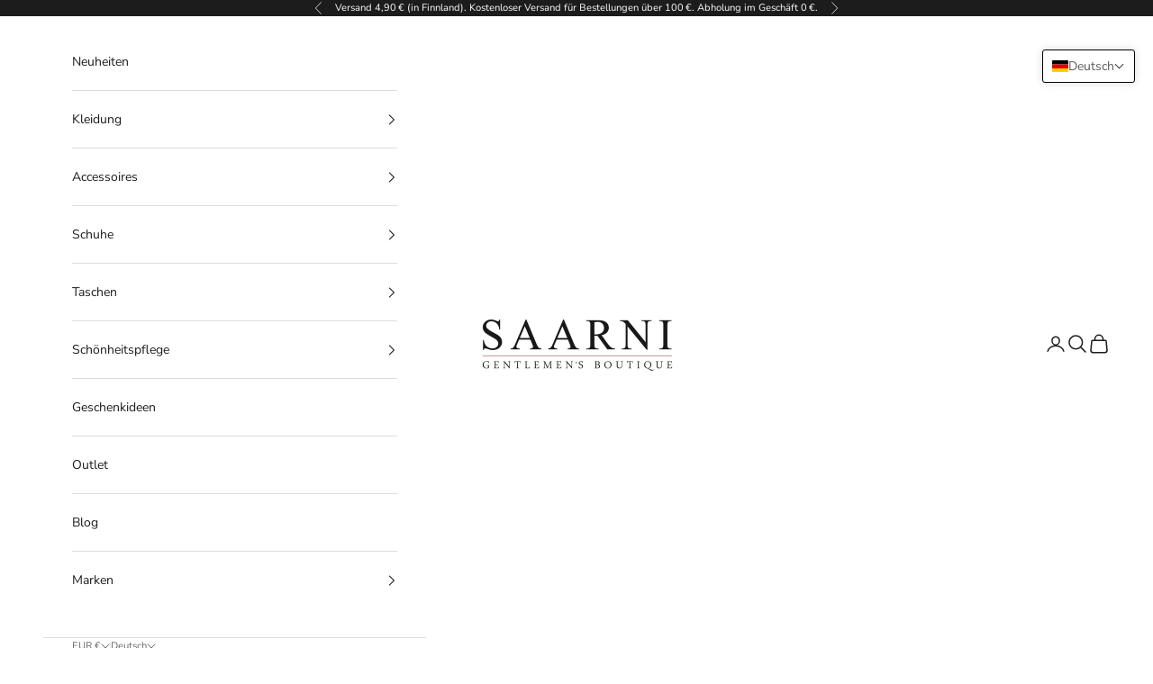

--- FILE ---
content_type: text/html; charset=utf-8
request_url: https://saarnigb.fi/de/products/ch-74664
body_size: 34047
content:
<!doctype html>

<html class="no-js" lang="de" dir="ltr">
  <head>
    <meta charset="utf-8">
    <meta name="viewport" content="width=device-width, initial-scale=1.0, height=device-height, minimum-scale=1.0, maximum-scale=5.0">

    <!-- Google Tag Manager -->
<!-- <script async crossorigin fetchpriority="high" src="/cdn/shopifycloud/importmap-polyfill/es-modules-shim.2.4.0.js"></script>
<script>(function(w,d,s,l,i){w[l]=w[l]||[];w[l].push({'gtm.start':-->
<!-- new Date().getTime(),event:'gtm.js'});var f=d.getElementsByTagName(s)[0],-->
<!-- j=d.createElement(s),dl=l!='dataLayer'?'&l='+l:'';j.async=true;j.src=-->
<!-- 'https://www.googletagmanager.com/gtm.js?id='+i+dl;f.parentNode.insertBefore(j,f);-->
<!-- })(window,document,'script','dataLayer','GTM-KSH4QMM');</script>-->
<!-- End Google Tag Manager -->


    <title>Schwarze Ledertasche 16&quot; ⎪ Stilvolle Taschen ⎪ Saarnin putiikki</title><meta name="description" content="Die schwarze, großzügig geschnittene Ledertasche ist die perfekte Wahl für den Gentleman, der einen dezenten und lässigen Alltagsstil schätzt. Die aus echtem Leder handgefertigte Tasche wurde in Italien mit besonderem Augenmerk auf Qualität hergestellt. In der geräumigen Ledertasche findet ein 16&quot;-Laptop problemlos Platz. Hergestellt in Italien."><link rel="canonical" href="https://saarnigb.fi/de/products/ch-74664"><link rel="shortcut icon" href="//saarnigb.fi/cdn/shop/files/Favico-saarni.png?v=1617108785&width=96">
      <link rel="apple-touch-icon" href="//saarnigb.fi/cdn/shop/files/Favico-saarni.png?v=1617108785&width=180"><link rel="preconnect" href="https://cdn.shopify.com">
    <link rel="preconnect" href="https://fonts.shopifycdn.com" crossorigin>
    <link rel="dns-prefetch" href="https://productreviews.shopifycdn.com"><link rel="preload" href="//saarnigb.fi/cdn/fonts/montserrat/montserrat_n5.07ef3781d9c78c8b93c98419da7ad4fbeebb6635.woff2" as="font" type="font/woff2" crossorigin><link rel="preload" href="//saarnigb.fi/cdn/fonts/nunito_sans/nunitosans_n4.0276fe080df0ca4e6a22d9cb55aed3ed5ba6b1da.woff2" as="font" type="font/woff2" crossorigin><meta property="og:type" content="product">
  <meta property="og:title" content="Schwarze Ledertasche 16&quot; ⎪ Classic City ⎪ Chiarugi">
  <meta property="product:price:amount" content="399,00">
  <meta property="product:price:currency" content="EUR"><meta property="og:image" content="http://saarnigb.fi/cdn/shop/products/CH-74664-9.jpg?v=1638207987&width=2048">
  <meta property="og:image:secure_url" content="https://saarnigb.fi/cdn/shop/products/CH-74664-9.jpg?v=1638207987&width=2048">
  <meta property="og:image:width" content="1000">
  <meta property="og:image:height" content="1000"><meta property="og:description" content="Die schwarze, großzügig geschnittene Ledertasche ist die perfekte Wahl für den Gentleman, der einen dezenten und lässigen Alltagsstil schätzt. Die aus echtem Leder handgefertigte Tasche wurde in Italien mit besonderem Augenmerk auf Qualität hergestellt. In der geräumigen Ledertasche findet ein 16&quot;-Laptop problemlos Platz. Hergestellt in Italien."><meta property="og:url" content="https://saarnigb.fi/de/products/ch-74664">
<meta property="og:site_name" content="Saarni - Gentlemen&#39;s Boutique"><meta name="twitter:card" content="summary"><meta name="twitter:title" content="Schwarze Ledertasche 16&quot; ⎪ Classic City ⎪ Chiarugi">
  <meta name="twitter:description" content="Der schwarze, großzügig geschnittene Lederaktenkoffer ist die perfekte Wahl für den stilbewussten Gentleman, der dezente und lässige Alltagsmode und Stil genießt. Der aus echtem Leder handgefertigte Aktenkoffer aus Italien wurde sorgfältig hergestellt, wobei auf höchste Qualität und die besten Materialien geachtet wurde. Im geräumigen Lederaktenkoffer ist ausreichend Platz für einen 16&quot;-Laptop sowie alle Unterlagen und Papiere, die täglich mitgeführt werden. Im Inneren des Koffers befinden sich mehrere Fächer und Taschen für kleinere Gegenstände wie Handy, Geldbörse, Ladegeräte, Kabel usw. Der Aktenkoffer lässt sich weit öffnen und ist sehr einfach zu befüllen und auszupacken. Das stilvolle, matte und weiche schwarze Leder sowie die wunderschönen dunkelbraunen Details verleihen dem Koffer einen individuellen Look und einen Hauch von Raffinesse. Das ist kein gewöhnlicher Lederaktenkoffer! Außen, an der Vorderseite des Aktenkoffers, befinden sich zwei größere Reißverschlusstaschen für Gegenstände, die ich in unmittelbarer Nähe und"><meta name="twitter:image" content="https://saarnigb.fi/cdn/shop/products/CH-74664-9.jpg?crop=center&height=1200&v=1638207987&width=1200">
  <meta name="twitter:image:alt" content="">
  <script type="application/ld+json">
  {
    "@context": "https://schema.org",
    "@type": "Product",
    "productID": 6591033671855,
    "offers": [{
          "@type": "Offer",
          "name": "Schwarze Ledertasche 16\" ⎪ Classic City ⎪ Chiarugi",
          "availability":"https://schema.org/InStock",
          "price": 399.0,
          "priceCurrency": "EUR",
          "priceValidUntil": "2026-02-06","sku": "CH-74664","gtin": "CH-74664","url": "https://saarnigb.fi/de/products/ch-74664?variant=39450320437423"
        }
],"brand": {
      "@type": "Brand",
      "name": "Chiarugi"
    },
    "name": "Schwarze Ledertasche 16\" ⎪ Classic City ⎪ Chiarugi",
    "description": "Der schwarze, großzügig geschnittene Lederaktenkoffer ist die perfekte Wahl für den stilbewussten Gentleman, der dezente und lässige Alltagsmode und Stil genießt.\nDer aus echtem Leder handgefertigte Aktenkoffer aus Italien wurde sorgfältig hergestellt, wobei auf höchste Qualität und die besten Materialien geachtet wurde.\nIm geräumigen Lederaktenkoffer ist ausreichend Platz für einen 16\"-Laptop sowie alle Unterlagen und Papiere, die täglich mitgeführt werden. Im Inneren des Koffers befinden sich mehrere Fächer und Taschen für kleinere Gegenstände wie Handy, Geldbörse, Ladegeräte, Kabel usw.\nDer Aktenkoffer lässt sich weit öffnen und ist sehr einfach zu befüllen und auszupacken. Das stilvolle, matte und weiche schwarze Leder sowie die wunderschönen dunkelbraunen Details verleihen dem Koffer einen individuellen Look und einen Hauch von Raffinesse. Das ist kein gewöhnlicher Lederaktenkoffer!\nAußen, an der Vorderseite des Aktenkoffers, befinden sich zwei größere Reißverschlusstaschen für Gegenstände, die ich in unmittelbarer Nähe und leicht zugänglich, aber dennoch sicher hinter dem Reißverschluss aufbewahren möchte.\nAußen, auf der Rückseite des Aktenkoffers, befindet sich eine Reißverschlusstasche, unter der sich eine sogenannte Klappe befindet, die sich gerade so weit vom Kofferrand abhebt, dass der Aktenkoffer bequem auf den Teleskopgriff eines Koffers geschoben werden kann – was das gemeinsame Transportieren der Taschen erheblich erleichtert. (Hinweis, siehe Bilder.)\nZum Aktenkoffer gehört ein breiter, verstellbarer Schulterriemen. \nFarbe: Schwarz, braune Details.\nGröße: 40cm x 31cm x 8cm\nDie Taschen von Chiarugi werden aus hochwertigen Materialien gefertigt, mit Sorgfalt und Präzision, um dem täglichen Gebrauch standzuhalten. Chiarugi ist ein Unternehmen, das wirklich das handwerkliche Erbe unterstützen möchte. Die Leidenschaft, trendige Produkte zu schaffen, wurde vom Vater an den Sohn weitergegeben, ohne dabei auf Qualität und Eleganz zu verzichten. Fähigkeiten und die ältesten italienischen Methoden der Lederverarbeitung sowie deren Wertschätzung, kombiniert mit unfehlbarem modernem Geschmack, vereinen sich in diesen großartigen Lederwaren. \nChiarugi bietet echte Handwerkskunst und Stil, direkt aus Italien.\nErfahre mehr über unsere und Chiarugis Geschichte ",
    "category": "Taschen :: Aktentaschen",
    "url": "https://saarnigb.fi/de/products/ch-74664",
    "sku": "CH-74664","gtin": "CH-74664","weight": {
      "@type": "QuantitativeValue",
      "unitCode": "kg",
      "value": 0.0
      },"image": {
      "@type": "ImageObject",
      "url": "https://saarnigb.fi/cdn/shop/products/CH-74664-9.jpg?v=1638207987&width=1024",
      "image": "https://saarnigb.fi/cdn/shop/products/CH-74664-9.jpg?v=1638207987&width=1024",
      "name": "",
      "width": "1024",
      "height": "1024"
    }
  }
  </script>



  <script type="application/ld+json">
  {
    "@context": "https://schema.org",
    "@type": "BreadcrumbList",
  "itemListElement": [{
      "@type": "ListItem",
      "position": 1,
      "name": "Startseite",
      "item": "https://saarnigb.fi"
    },{
          "@type": "ListItem",
          "position": 2,
          "name": "Schwarze Ledertasche 16\" ⎪ Classic City ⎪ Chiarugi",
          "item": "https://saarnigb.fi/de/products/ch-74664"
        }]
  }
  </script>

<style>/* Typography (heading) */
  @font-face {
  font-family: Montserrat;
  font-weight: 500;
  font-style: normal;
  font-display: fallback;
  src: url("//saarnigb.fi/cdn/fonts/montserrat/montserrat_n5.07ef3781d9c78c8b93c98419da7ad4fbeebb6635.woff2") format("woff2"),
       url("//saarnigb.fi/cdn/fonts/montserrat/montserrat_n5.adf9b4bd8b0e4f55a0b203cdd84512667e0d5e4d.woff") format("woff");
}

@font-face {
  font-family: Montserrat;
  font-weight: 500;
  font-style: italic;
  font-display: fallback;
  src: url("//saarnigb.fi/cdn/fonts/montserrat/montserrat_i5.d3a783eb0cc26f2fda1e99d1dfec3ebaea1dc164.woff2") format("woff2"),
       url("//saarnigb.fi/cdn/fonts/montserrat/montserrat_i5.76d414ea3d56bb79ef992a9c62dce2e9063bc062.woff") format("woff");
}

/* Typography (body) */
  @font-face {
  font-family: "Nunito Sans";
  font-weight: 400;
  font-style: normal;
  font-display: fallback;
  src: url("//saarnigb.fi/cdn/fonts/nunito_sans/nunitosans_n4.0276fe080df0ca4e6a22d9cb55aed3ed5ba6b1da.woff2") format("woff2"),
       url("//saarnigb.fi/cdn/fonts/nunito_sans/nunitosans_n4.b4964bee2f5e7fd9c3826447e73afe2baad607b7.woff") format("woff");
}

@font-face {
  font-family: "Nunito Sans";
  font-weight: 400;
  font-style: italic;
  font-display: fallback;
  src: url("//saarnigb.fi/cdn/fonts/nunito_sans/nunitosans_i4.6e408730afac1484cf297c30b0e67c86d17fc586.woff2") format("woff2"),
       url("//saarnigb.fi/cdn/fonts/nunito_sans/nunitosans_i4.c9b6dcbfa43622b39a5990002775a8381942ae38.woff") format("woff");
}

@font-face {
  font-family: "Nunito Sans";
  font-weight: 700;
  font-style: normal;
  font-display: fallback;
  src: url("//saarnigb.fi/cdn/fonts/nunito_sans/nunitosans_n7.25d963ed46da26098ebeab731e90d8802d989fa5.woff2") format("woff2"),
       url("//saarnigb.fi/cdn/fonts/nunito_sans/nunitosans_n7.d32e3219b3d2ec82285d3027bd673efc61a996c8.woff") format("woff");
}

@font-face {
  font-family: "Nunito Sans";
  font-weight: 700;
  font-style: italic;
  font-display: fallback;
  src: url("//saarnigb.fi/cdn/fonts/nunito_sans/nunitosans_i7.8c1124729eec046a321e2424b2acf328c2c12139.woff2") format("woff2"),
       url("//saarnigb.fi/cdn/fonts/nunito_sans/nunitosans_i7.af4cda04357273e0996d21184432bcb14651a64d.woff") format("woff");
}

:root {
    /* Container */
    --container-max-width: 100%;
    --container-xxs-max-width: 27.5rem; /* 440px */
    --container-xs-max-width: 42.5rem; /* 680px */
    --container-sm-max-width: 61.25rem; /* 980px */
    --container-md-max-width: 71.875rem; /* 1150px */
    --container-lg-max-width: 78.75rem; /* 1260px */
    --container-xl-max-width: 85rem; /* 1360px */
    --container-gutter: 1.25rem;

    --section-with-border-vertical-spacing: 2.5rem;
    --section-with-border-vertical-spacing-tight:2.5rem;
    --section-without-border-vertical-spacing:3.75rem;
    --section-without-border-vertical-spacing-tight:3.75rem;

    --section-stack-gap:3rem;
    --section-stack-gap-tight: 2.25rem;

    /* Form settings */
    --form-gap: 1.25rem; /* Gap between fieldset and submit button */
    --fieldset-gap: 1rem; /* Gap between each form input within a fieldset */
    --form-control-gap: 0.625rem; /* Gap between input and label (ignored for floating label) */
    --checkbox-control-gap: 0.75rem; /* Horizontal gap between checkbox and its associated label */
    --input-padding-block: 0.65rem; /* Vertical padding for input, textarea and native select */
    --input-padding-inline: 0.8rem; /* Horizontal padding for input, textarea and native select */
    --checkbox-size: 0.875rem; /* Size (width and height) for checkbox */

    /* Other sizes */
    --sticky-area-height: calc(var(--announcement-bar-is-sticky, 0) * var(--announcement-bar-height, 0px) + var(--header-is-sticky, 0) * var(--header-height, 0px));

    /* RTL support */
    --transform-logical-flip: 1;
    --transform-origin-start: left;
    --transform-origin-end: right;

    /**
     * ---------------------------------------------------------------------
     * TYPOGRAPHY
     * ---------------------------------------------------------------------
     */

    /* Font properties */
    --heading-font-family: Montserrat, sans-serif;
    --heading-font-weight: 500;
    --heading-font-style: normal;
    --heading-text-transform: uppercase;
    --heading-letter-spacing: 0.18em;
    --text-font-family: "Nunito Sans", sans-serif;
    --text-font-weight: 400;
    --text-font-style: normal;
    --text-letter-spacing: 0.0em;
    --button-text-transform: uppercase;
    --button-letter-spacing: 0.18em;

    /* Font sizes */--text-heading-size-factor: 1;
    --text-h1: max(0.6875rem, clamp(1.375rem, 1.146341463414634rem + 0.975609756097561vw, 2rem) * var(--text-heading-size-factor));
    --text-h2: max(0.6875rem, clamp(1.25rem, 1.0670731707317074rem + 0.7804878048780488vw, 1.75rem) * var(--text-heading-size-factor));
    --text-h3: max(0.6875rem, clamp(1.125rem, 1.0335365853658536rem + 0.3902439024390244vw, 1.375rem) * var(--text-heading-size-factor));
    --text-h4: max(0.6875rem, clamp(1rem, 0.9542682926829268rem + 0.1951219512195122vw, 1.125rem) * var(--text-heading-size-factor));
    --text-h5: calc(0.875rem * var(--text-heading-size-factor));
    --text-h6: calc(0.75rem * var(--text-heading-size-factor));

    --text-xs: 0.75rem;
    --text-sm: 0.8125rem;
    --text-base: 0.875rem;
    --text-lg: 1.0rem;
    --text-xl: 1.125rem;

    /**
     * ---------------------------------------------------------------------
     * COLORS
     * ---------------------------------------------------------------------
     */

    /* Color settings */--accent: 28 28 28;
    --text-primary: 28 28 28;
    --background-primary: 255 255 255;
    --background-secondary: 255 255 255;
    --border-color: 221 221 221;
    --page-overlay: 0 0 0 / 0.4;

    /* Button colors */
    --button-background-primary: 28 28 28;
    --button-text-primary: 255 255 255;

    /* Status colors */
    --success-background: 212 227 203;
    --success-text: 48 122 7;
    --warning-background: 253 241 224;
    --warning-text: 237 138 0;
    --error-background: 243 204 204;
    --error-text: 203 43 43;

    /* Product colors */
    --on-sale-text: 203 43 43;
    --on-sale-badge-background: 203 43 43;
    --on-sale-badge-text: 255 255 255;
    --sold-out-badge-background: 239 239 239;
    --sold-out-badge-text: 0 0 0 / 0.65;
    --custom-badge-background: 28 28 28;
    --custom-badge-text: 255 255 255;
    --star-color: 28 28 28;

    /* Header colors */--header-background: 255 255 255;
    --header-text: 28 28 28;
    --header-border-color: 221 221 221;

    /* Footer colors */--footer-background: 255 255 255;
    --footer-text: 28 28 28;
    --footer-border-color: 221 221 221;

    /* Modal colors */--modal-background: 255 255 255;
    --modal-text: 28 28 28;
    --modal-border-color: 221 221 221;

    /* Drawer colors (reuse the same as modal) */
    --drawer-background: 255 255 255;
    --drawer-text: 28 28 28;
    --drawer-border-color: 221 221 221;

    /* Popover background (uses the primary background) */
    --popover-background: 255 255 255;
    --popover-text: 28 28 28;
    --popover-border-color: 221 221 221;

    /* Rounded variables (used for border radius) */
    --rounded-full: 9999px;
    --button-border-radius: 0.0rem;
    --input-border-radius: 0.0rem;

    /* Box shadow */
    --shadow-sm: 0 2px 8px rgb(0 0 0 / 0.05);
    --shadow: 0 5px 15px rgb(0 0 0 / 0.05);
    --shadow-md: 0 5px 30px rgb(0 0 0 / 0.05);
    --shadow-block: px px px rgb(var(--text-primary) / 0.0);

    /**
     * ---------------------------------------------------------------------
     * OTHER
     * ---------------------------------------------------------------------
     */

    --checkmark-svg-url: url(//saarnigb.fi/cdn/shop/t/3/assets/checkmark.svg?v=77552481021870063511682349054);
    --cursor-zoom-in-svg-url: url(//saarnigb.fi/cdn/shop/t/3/assets/cursor-zoom-in.svg?v=112480252220988712521682349054);
  }

  [dir="rtl"]:root {
    /* RTL support */
    --transform-logical-flip: -1;
    --transform-origin-start: right;
    --transform-origin-end: left;
  }

  @media screen and (min-width: 700px) {
    :root {
      /* Typography (font size) */
      --text-xs: 0.75rem;
      --text-sm: 0.8125rem;
      --text-base: 0.875rem;
      --text-lg: 1.0rem;
      --text-xl: 1.25rem;

      /* Spacing settings */
      --container-gutter: 2rem;
    }
  }

  @media screen and (min-width: 1000px) {
    :root {
      /* Spacing settings */
      --container-gutter: 3rem;

      --section-with-border-vertical-spacing: 4rem;
      --section-with-border-vertical-spacing-tight: 4rem;
      --section-without-border-vertical-spacing: 6rem;
      --section-without-border-vertical-spacing-tight: 6rem;

      --section-stack-gap:3rem;
      --section-stack-gap-tight:3rem;
    }
  }
</style><script>
  document.documentElement.classList.replace('no-js', 'js');

  // This allows to expose several variables to the global scope, to be used in scripts
  window.themeVariables = {
    settings: {
      showPageTransition: false,
      pageType: "product",
      moneyFormat: "\u003cspan class=transcy-money\u003e€{{amount_with_comma_separator}}\u003c\/span\u003e",
      moneyWithCurrencyFormat: "\u003cspan class=transcy-money\u003e€{{amount_with_comma_separator}} EUR\u003c\/span\u003e",
      currencyCodeEnabled: false,
      cartType: "drawer"
    },

    strings: {
      addToCartButton: "In den Warenkorb legen",
      soldOutButton: "Ausverkauft",
      preOrderButton: "Mach eine Vorbestellung",
      unavailableButton: "Nicht verfügbar",
      addedToCart: "Zum Warenkorb hinzugefügt!",
      closeGallery: "Galerie schließen",
      zoomGallery: "Vergrößern",
      errorGallery: "Das Hochladen des Bildes ist nicht möglich.",
      soldOutBadge: "Ausverkauft",
      discountBadge: "Rabatt @@",
      sku: "Produktcode:",
      shippingEstimatorNoResults: "Leider liefern wir nicht an Ihre Adresse.",
      shippingEstimatorOneResult: "Für Ihre Adresse gibt es eine Liefergebühr:",
      shippingEstimatorMultipleResults: "Für Ihre Adresse fallen mehrere Versandkosten an:",
      shippingEstimatorError: "Fehler beim Abrufen der Versandkosten:",
      next: "Nächste",
      previous: "Vorherige"
    },

    mediaQueries: {
      'sm': 'screen and (min-width: 700px)',
      'md': 'screen and (min-width: 1000px)',
      'lg': 'screen and (min-width: 1150px)',
      'xl': 'screen and (min-width: 1400px)',
      '2xl': 'screen and (min-width: 1600px)',
      'sm-max': 'screen and (max-width: 699px)',
      'md-max': 'screen and (max-width: 999px)',
      'lg-max': 'screen and (max-width: 1149px)',
      'xl-max': 'screen and (max-width: 1399px)',
      '2xl-max': 'screen and (max-width: 1599px)',
      'motion-safe': '(prefers-reduced-motion: no-preference)',
      'motion-reduce': '(prefers-reduced-motion: reduce)',
      'supports-hover': 'screen and (pointer: fine)',
      'supports-touch': 'screen and (hover: none)'
    }
  };</script><script async src="//saarnigb.fi/cdn/shop/t/3/assets/es-module-shims.min.js?v=114726340736633916291682692264"></script>

    <script type="importmap">{
        "imports": {
          "vendor": "//saarnigb.fi/cdn/shop/t/3/assets/vendor.min.js?v=181183994124102247771682349041",
          "theme": "//saarnigb.fi/cdn/shop/t/3/assets/theme.js?v=83948770700970541281682692267",
          "photoswipe": "//saarnigb.fi/cdn/shop/t/3/assets/photoswipe.min.js?v=96595610301167188461682349041"
        }
      }
    </script>

    <script type="module" src="//saarnigb.fi/cdn/shop/t/3/assets/vendor.min.js?v=181183994124102247771682349041"></script>
    <script type="module" src="//saarnigb.fi/cdn/shop/t/3/assets/theme.js?v=83948770700970541281682692267"></script>

    <script>window.performance && window.performance.mark && window.performance.mark('shopify.content_for_header.start');</script><meta name="google-site-verification" content="EfteRUTMOQiY5Ka5Yv08_oexayYZD_a-pBb8_PZhL-Y">
<meta name="google-site-verification" content="GnO8zzHdcDj4KUroKiWhytZtDKJGOXQMQfdU5zG8hfo">
<meta id="shopify-digital-wallet" name="shopify-digital-wallet" content="/53693186223/digital_wallets/dialog">
<meta name="shopify-checkout-api-token" content="a893adaa42d5fd458844d55d22a964e8">
<meta id="in-context-paypal-metadata" data-shop-id="53693186223" data-venmo-supported="false" data-environment="production" data-locale="de_DE" data-paypal-v4="true" data-currency="EUR">
<link rel="alternate" hreflang="x-default" href="https://saarnigb.fi/products/ch-74664">
<link rel="alternate" hreflang="fi" href="https://saarnigb.fi/products/ch-74664">
<link rel="alternate" hreflang="sv" href="https://saarnigb.fi/sv/products/ch-74664">
<link rel="alternate" hreflang="de" href="https://saarnigb.fi/de/products/ch-74664">
<link rel="alternate" hreflang="en" href="https://saarnigb.fi/en/products/ch-74664">
<link rel="alternate" type="application/json+oembed" href="https://saarnigb.fi/de/products/ch-74664.oembed">
<script async="async" src="/checkouts/internal/preloads.js?locale=de-FI"></script>
<script id="shopify-features" type="application/json">{"accessToken":"a893adaa42d5fd458844d55d22a964e8","betas":["rich-media-storefront-analytics"],"domain":"saarnigb.fi","predictiveSearch":true,"shopId":53693186223,"locale":"de"}</script>
<script>var Shopify = Shopify || {};
Shopify.shop = "saarni-gb.myshopify.com";
Shopify.locale = "de";
Shopify.currency = {"active":"EUR","rate":"1.0"};
Shopify.country = "FI";
Shopify.theme = {"name":"Prestige","id":148772454742,"schema_name":"Prestige","schema_version":"7.1.0","theme_store_id":855,"role":"main"};
Shopify.theme.handle = "null";
Shopify.theme.style = {"id":null,"handle":null};
Shopify.cdnHost = "saarnigb.fi/cdn";
Shopify.routes = Shopify.routes || {};
Shopify.routes.root = "/de/";</script>
<script type="module">!function(o){(o.Shopify=o.Shopify||{}).modules=!0}(window);</script>
<script>!function(o){function n(){var o=[];function n(){o.push(Array.prototype.slice.apply(arguments))}return n.q=o,n}var t=o.Shopify=o.Shopify||{};t.loadFeatures=n(),t.autoloadFeatures=n()}(window);</script>
<script id="shop-js-analytics" type="application/json">{"pageType":"product"}</script>
<script defer="defer" async type="module" src="//saarnigb.fi/cdn/shopifycloud/shop-js/modules/v2/client.init-shop-cart-sync_e98Ab_XN.de.esm.js"></script>
<script defer="defer" async type="module" src="//saarnigb.fi/cdn/shopifycloud/shop-js/modules/v2/chunk.common_Pcw9EP95.esm.js"></script>
<script defer="defer" async type="module" src="//saarnigb.fi/cdn/shopifycloud/shop-js/modules/v2/chunk.modal_CzmY4ZhL.esm.js"></script>
<script type="module">
  await import("//saarnigb.fi/cdn/shopifycloud/shop-js/modules/v2/client.init-shop-cart-sync_e98Ab_XN.de.esm.js");
await import("//saarnigb.fi/cdn/shopifycloud/shop-js/modules/v2/chunk.common_Pcw9EP95.esm.js");
await import("//saarnigb.fi/cdn/shopifycloud/shop-js/modules/v2/chunk.modal_CzmY4ZhL.esm.js");

  window.Shopify.SignInWithShop?.initShopCartSync?.({"fedCMEnabled":true,"windoidEnabled":true});

</script>
<script>(function() {
  var isLoaded = false;
  function asyncLoad() {
    if (isLoaded) return;
    isLoaded = true;
    var urls = ["https:\/\/instafeed.nfcube.com\/cdn\/7d2ac48402fa49f6b1793aefe64d6682.js?shop=saarni-gb.myshopify.com"];
    for (var i = 0; i < urls.length; i++) {
      var s = document.createElement('script');
      s.type = 'text/javascript';
      s.async = true;
      s.src = urls[i];
      var x = document.getElementsByTagName('script')[0];
      x.parentNode.insertBefore(s, x);
    }
  };
  if(window.attachEvent) {
    window.attachEvent('onload', asyncLoad);
  } else {
    window.addEventListener('load', asyncLoad, false);
  }
})();</script>
<script id="__st">var __st={"a":53693186223,"offset":7200,"reqid":"4d70c6c1-7c00-4c0e-97ad-c588392c71b2-1769524019","pageurl":"saarnigb.fi\/de\/products\/ch-74664","u":"65726a523ef8","p":"product","rtyp":"product","rid":6591033671855};</script>
<script>window.ShopifyPaypalV4VisibilityTracking = true;</script>
<script id="captcha-bootstrap">!function(){'use strict';const t='contact',e='account',n='new_comment',o=[[t,t],['blogs',n],['comments',n],[t,'customer']],c=[[e,'customer_login'],[e,'guest_login'],[e,'recover_customer_password'],[e,'create_customer']],r=t=>t.map((([t,e])=>`form[action*='/${t}']:not([data-nocaptcha='true']) input[name='form_type'][value='${e}']`)).join(','),a=t=>()=>t?[...document.querySelectorAll(t)].map((t=>t.form)):[];function s(){const t=[...o],e=r(t);return a(e)}const i='password',u='form_key',d=['recaptcha-v3-token','g-recaptcha-response','h-captcha-response',i],f=()=>{try{return window.sessionStorage}catch{return}},m='__shopify_v',_=t=>t.elements[u];function p(t,e,n=!1){try{const o=window.sessionStorage,c=JSON.parse(o.getItem(e)),{data:r}=function(t){const{data:e,action:n}=t;return t[m]||n?{data:e,action:n}:{data:t,action:n}}(c);for(const[e,n]of Object.entries(r))t.elements[e]&&(t.elements[e].value=n);n&&o.removeItem(e)}catch(o){console.error('form repopulation failed',{error:o})}}const l='form_type',E='cptcha';function T(t){t.dataset[E]=!0}const w=window,h=w.document,L='Shopify',v='ce_forms',y='captcha';let A=!1;((t,e)=>{const n=(g='f06e6c50-85a8-45c8-87d0-21a2b65856fe',I='https://cdn.shopify.com/shopifycloud/storefront-forms-hcaptcha/ce_storefront_forms_captcha_hcaptcha.v1.5.2.iife.js',D={infoText:'Durch hCaptcha geschützt',privacyText:'Datenschutz',termsText:'Allgemeine Geschäftsbedingungen'},(t,e,n)=>{const o=w[L][v],c=o.bindForm;if(c)return c(t,g,e,D).then(n);var r;o.q.push([[t,g,e,D],n]),r=I,A||(h.body.append(Object.assign(h.createElement('script'),{id:'captcha-provider',async:!0,src:r})),A=!0)});var g,I,D;w[L]=w[L]||{},w[L][v]=w[L][v]||{},w[L][v].q=[],w[L][y]=w[L][y]||{},w[L][y].protect=function(t,e){n(t,void 0,e),T(t)},Object.freeze(w[L][y]),function(t,e,n,w,h,L){const[v,y,A,g]=function(t,e,n){const i=e?o:[],u=t?c:[],d=[...i,...u],f=r(d),m=r(i),_=r(d.filter((([t,e])=>n.includes(e))));return[a(f),a(m),a(_),s()]}(w,h,L),I=t=>{const e=t.target;return e instanceof HTMLFormElement?e:e&&e.form},D=t=>v().includes(t);t.addEventListener('submit',(t=>{const e=I(t);if(!e)return;const n=D(e)&&!e.dataset.hcaptchaBound&&!e.dataset.recaptchaBound,o=_(e),c=g().includes(e)&&(!o||!o.value);(n||c)&&t.preventDefault(),c&&!n&&(function(t){try{if(!f())return;!function(t){const e=f();if(!e)return;const n=_(t);if(!n)return;const o=n.value;o&&e.removeItem(o)}(t);const e=Array.from(Array(32),(()=>Math.random().toString(36)[2])).join('');!function(t,e){_(t)||t.append(Object.assign(document.createElement('input'),{type:'hidden',name:u})),t.elements[u].value=e}(t,e),function(t,e){const n=f();if(!n)return;const o=[...t.querySelectorAll(`input[type='${i}']`)].map((({name:t})=>t)),c=[...d,...o],r={};for(const[a,s]of new FormData(t).entries())c.includes(a)||(r[a]=s);n.setItem(e,JSON.stringify({[m]:1,action:t.action,data:r}))}(t,e)}catch(e){console.error('failed to persist form',e)}}(e),e.submit())}));const S=(t,e)=>{t&&!t.dataset[E]&&(n(t,e.some((e=>e===t))),T(t))};for(const o of['focusin','change'])t.addEventListener(o,(t=>{const e=I(t);D(e)&&S(e,y())}));const B=e.get('form_key'),M=e.get(l),P=B&&M;t.addEventListener('DOMContentLoaded',(()=>{const t=y();if(P)for(const e of t)e.elements[l].value===M&&p(e,B);[...new Set([...A(),...v().filter((t=>'true'===t.dataset.shopifyCaptcha))])].forEach((e=>S(e,t)))}))}(h,new URLSearchParams(w.location.search),n,t,e,['guest_login'])})(!0,!0)}();</script>
<script integrity="sha256-4kQ18oKyAcykRKYeNunJcIwy7WH5gtpwJnB7kiuLZ1E=" data-source-attribution="shopify.loadfeatures" defer="defer" src="//saarnigb.fi/cdn/shopifycloud/storefront/assets/storefront/load_feature-a0a9edcb.js" crossorigin="anonymous"></script>
<script data-source-attribution="shopify.dynamic_checkout.dynamic.init">var Shopify=Shopify||{};Shopify.PaymentButton=Shopify.PaymentButton||{isStorefrontPortableWallets:!0,init:function(){window.Shopify.PaymentButton.init=function(){};var t=document.createElement("script");t.src="https://saarnigb.fi/cdn/shopifycloud/portable-wallets/latest/portable-wallets.de.js",t.type="module",document.head.appendChild(t)}};
</script>
<script data-source-attribution="shopify.dynamic_checkout.buyer_consent">
  function portableWalletsHideBuyerConsent(e){var t=document.getElementById("shopify-buyer-consent"),n=document.getElementById("shopify-subscription-policy-button");t&&n&&(t.classList.add("hidden"),t.setAttribute("aria-hidden","true"),n.removeEventListener("click",e))}function portableWalletsShowBuyerConsent(e){var t=document.getElementById("shopify-buyer-consent"),n=document.getElementById("shopify-subscription-policy-button");t&&n&&(t.classList.remove("hidden"),t.removeAttribute("aria-hidden"),n.addEventListener("click",e))}window.Shopify?.PaymentButton&&(window.Shopify.PaymentButton.hideBuyerConsent=portableWalletsHideBuyerConsent,window.Shopify.PaymentButton.showBuyerConsent=portableWalletsShowBuyerConsent);
</script>
<script data-source-attribution="shopify.dynamic_checkout.cart.bootstrap">document.addEventListener("DOMContentLoaded",(function(){function t(){return document.querySelector("shopify-accelerated-checkout-cart, shopify-accelerated-checkout")}if(t())Shopify.PaymentButton.init();else{new MutationObserver((function(e,n){t()&&(Shopify.PaymentButton.init(),n.disconnect())})).observe(document.body,{childList:!0,subtree:!0})}}));
</script>
<script id='scb4127' type='text/javascript' async='' src='https://saarnigb.fi/cdn/shopifycloud/privacy-banner/storefront-banner.js'></script><link id="shopify-accelerated-checkout-styles" rel="stylesheet" media="screen" href="https://saarnigb.fi/cdn/shopifycloud/portable-wallets/latest/accelerated-checkout-backwards-compat.css" crossorigin="anonymous">
<style id="shopify-accelerated-checkout-cart">
        #shopify-buyer-consent {
  margin-top: 1em;
  display: inline-block;
  width: 100%;
}

#shopify-buyer-consent.hidden {
  display: none;
}

#shopify-subscription-policy-button {
  background: none;
  border: none;
  padding: 0;
  text-decoration: underline;
  font-size: inherit;
  cursor: pointer;
}

#shopify-subscription-policy-button::before {
  box-shadow: none;
}

      </style>

<script>window.performance && window.performance.mark && window.performance.mark('shopify.content_for_header.end');</script>
<link href="//saarnigb.fi/cdn/shop/t/3/assets/theme.css?v=176510541396243348821745818753" rel="stylesheet" type="text/css" media="all" /><!-- BEGIN app block: shopify://apps/t-lab-ai-language-translate/blocks/language_switcher/b5b83690-efd4-434d-8c6a-a5cef4019faf --><!-- BEGIN app snippet: switcher_styling -->

<link href="//cdn.shopify.com/extensions/019bb762-7264-7b99-8d86-32684349d784/content-translation-297/assets/advanced-switcher.css" rel="stylesheet" type="text/css" media="all" />

<style>
  .tl-switcher-container.tl-custom-position {
    border-width: 1px;
    border-style: solid;
    border-color: #000000;
    background-color: #ffffff;
  }

  .tl-custom-position.top-right {
    top: 55px;
    right: 20px;
    bottom: auto;
    left: auto;
  }

  .tl-custom-position.top-left {
    top: 55px;
    right: auto;
    bottom: auto;
    left: 20px;
  }

  .tl-custom-position.bottom-left {
    position: fixed;
    top: auto;
    right: auto;
    bottom: 20px;
    left: 20px;
  }

  .tl-custom-position.bottom-right {
    position: fixed;
    top: auto;
    right: 20px;
    bottom: 20px;
    left: auto;
  }

  .tl-custom-position > div {
    font-size: 14px;
    color: #5c5c5c;
  }

  .tl-custom-position .tl-label {
    color: #5c5c5c;
  }

  .tl-dropdown,
  .tl-overlay,
  .tl-options {
    display: none;
  }

  .tl-dropdown.bottom-right,
  .tl-dropdown.bottom-left {
    bottom: 100%;
    top: auto;
  }

  .tl-dropdown.top-right,
  .tl-dropdown.bottom-right {
    right: 0;
    left: auto;
  }

  .tl-options.bottom-right,
  .tl-options.bottom-left {
    bottom: 100%;
    top: auto;
  }

  .tl-options.top-right,
  .tl-options.bottom-right {
    right: 0;
    left: auto;
  }

  div:not(.tl-inner) > .tl-switcher .tl-select,
  div.tl-selections {
    border-width: 0px;
  }

  

  
</style>
<!-- END app snippet -->

<script type="text/template" id="tl-switcher-template">
  <div class="tl-switcher-container hidden top-right">
    
        <!-- BEGIN app snippet: language_form --><div class="tl-switcher tl-language"><form method="post" action="/de/localization" id="localization_form" accept-charset="UTF-8" class="shopify-localization-form" enctype="multipart/form-data"><input type="hidden" name="form_type" value="localization" /><input type="hidden" name="utf8" value="✓" /><input type="hidden" name="_method" value="put" /><input type="hidden" name="return_to" value="/de/products/ch-74664" />
    <div class="tl-select">
      
          <img
            class="tl-flag"
            loading="lazy"
            width="20"
            height="18"
            alt="Language switcher country flag for Deutsch"
            src="https://cdn.shopify.com/extensions/019bb762-7264-7b99-8d86-32684349d784/content-translation-297/assets/de.svg"
          >
            <span class="tl-label tl-name">Deutsch</span>
      
    </div>
    <ul class="tl-options top-right" role="list">
      
          <li
            class="tl-option "
            data-value="fi"
          >
              <img
                class="tl-flag"
                loading="lazy"
                width="20"
                height="18"
                alt="Language dropdown option country flag for Suomi"
                src="https://cdn.shopify.com/extensions/019bb762-7264-7b99-8d86-32684349d784/content-translation-297/assets/fi.svg"
              >
                <span class="tl-label tl-name" for="Suomi">Suomi</span>
          </li>
          <li
            class="tl-option "
            data-value="sv"
          >
              <img
                class="tl-flag"
                loading="lazy"
                width="20"
                height="18"
                alt="Language dropdown option country flag for svenska"
                src="https://cdn.shopify.com/extensions/019bb762-7264-7b99-8d86-32684349d784/content-translation-297/assets/se.svg"
              >
                <span class="tl-label tl-name" for="svenska">svenska</span>
          </li>
          <li
            class="tl-option active"
            data-value="de"
          >
              <img
                class="tl-flag"
                loading="lazy"
                width="20"
                height="18"
                alt="Language dropdown option country flag for Deutsch"
                src="https://cdn.shopify.com/extensions/019bb762-7264-7b99-8d86-32684349d784/content-translation-297/assets/de.svg"
              >
                <span class="tl-label tl-name" for="Deutsch">Deutsch</span>
          </li>
          <li
            class="tl-option "
            data-value="en"
          >
              <img
                class="tl-flag"
                loading="lazy"
                width="20"
                height="18"
                alt="Language dropdown option country flag for English"
                src="https://cdn.shopify.com/extensions/019bb762-7264-7b99-8d86-32684349d784/content-translation-297/assets/gb.svg"
              >
                <span class="tl-label tl-name" for="English">English</span>
          </li>
      
    </ul>
    <input type="hidden" name="country_code" value="FI">
    <input type="hidden" name="language_code" value="de"></form>
</div>
<!-- END app snippet -->

      
    <!-- BEGIN app snippet: language_form2 --><div class="tl-languages-unwrap" style="display: none;"><form method="post" action="/de/localization" id="localization_form" accept-charset="UTF-8" class="shopify-localization-form" enctype="multipart/form-data"><input type="hidden" name="form_type" value="localization" /><input type="hidden" name="utf8" value="✓" /><input type="hidden" name="_method" value="put" /><input type="hidden" name="return_to" value="/de/products/ch-74664" />
    <ul class="tl-options" role="list">
      
          <li
            class="tl-option "
            data-value="fi"
          >
                <span class="tl-label tl-name" for="Suomi">Suomi</span>
          </li>
          <li
            class="tl-option "
            data-value="sv"
          >
                <span class="tl-label tl-name" for="svenska">svenska</span>
          </li>
          <li
            class="tl-option active"
            data-value="de"
          >
                <span class="tl-label tl-name" for="Deutsch">Deutsch</span>
          </li>
          <li
            class="tl-option "
            data-value="en"
          >
                <span class="tl-label tl-name" for="English">English</span>
          </li>
      
    </ul>
    <input type="hidden" name="country_code" value="FI">
    <input type="hidden" name="language_code" value="de"></form>
</div>
<!-- END app snippet -->
  </div>
</script>

<!-- BEGIN app snippet: switcher_init_script --><script>
  "use strict";
  (()=>{let s="tlSwitcherReady",l="hidden";function c(i,r,t=0){var e=i.map(function(e){return document.querySelector(e)});if(e.every(function(e){return!!e}))r(e);else{let e=new MutationObserver(function(e,t){var n=i.map(function(e){return document.querySelector(e)});n.every(function(e){return!!e})&&(t.disconnect(),r(n))});e.observe(document.documentElement,{childList:!0,subtree:!0}),0<t&&setTimeout(function(){e.disconnect()},t)}}let a=function(c,a){return function(t){var n=t[0],i=t[1];if(n&&i){var r=n.cloneNode(!0);let e=!1;switch(a){case"before":var o=i.parentElement;o&&(o.insertBefore(r,i),e=!0);break;case"after":o=i.parentElement;o&&(o.insertBefore(r,i.nextSibling),e=!0);break;case"in-element-prepend":o=i.firstChild;i.insertBefore(r,o),e=!0;break;case"in-element":i.appendChild(r),e=!0}e&&(r instanceof HTMLElement&&(r.classList.add(c),r.classList.remove(l)),t=new CustomEvent(s,{detail:{switcherElement:r}}),document.dispatchEvent(t))}}};function r(e){switch(e.switcherPosition){case"header":t=e.switcherPrototypeSelector,i=e.headerRelativePosition,r=e.mobileRefElement,o=e.mobileRelativePosition,(n=e.headerRefElement)&&n.split(",").map(e=>e.trim()).filter(Boolean).forEach(e=>{c([t,e],a("desktop",i),3e3)}),r&&r.split(",").map(e=>e.trim()).filter(Boolean).forEach(e=>{c([t,e],a("mobile",o))});break;case"custom":n=e.switcherPrototypeSelector,(n=document.querySelector(n))&&(n.classList.add("tl-custom-position"),n.classList.remove(l),n=new CustomEvent(s,{detail:{switcherElement:n}}),document.dispatchEvent(n))}var t,n,i,r,o}void 0===window.TranslationLab&&(window.TranslationLab={}),window.TranslationLab.Switcher={configure:function(i){c(["body"],e=>{var t,n=document.getElementById("tl-switcher-template");n&&((t=document.createElement("div")).innerHTML=n.innerHTML,n=t.querySelector(".tl-switcher-container"))&&(t=n.cloneNode(!0),e[0])&&e[0].appendChild(t),r(i)})}}})();
</script><!-- END app snippet -->

<script>
  (function () {

    var enabledShopCurrenciesJson = '[{"name":"Euro","iso_code":"EUR","symbol":"€"}]';
    var availableCountriesJson = '[{"name":"Belgien","iso_code":"BE","currency_code":"EUR"},{"name":"Dänemark","iso_code":"DK","currency_code":"EUR"},{"name":"Deutschland","iso_code":"DE","currency_code":"EUR"},{"name":"Estland","iso_code":"EE","currency_code":"EUR"},{"name":"Finnland","iso_code":"FI","currency_code":"EUR"},{"name":"Frankreich","iso_code":"FR","currency_code":"EUR"},{"name":"Griechenland","iso_code":"GR","currency_code":"EUR"},{"name":"Italien","iso_code":"IT","currency_code":"EUR"},{"name":"Kroatien","iso_code":"HR","currency_code":"EUR"},{"name":"Lettland","iso_code":"LV","currency_code":"EUR"},{"name":"Litauen","iso_code":"LT","currency_code":"EUR"},{"name":"Luxemburg","iso_code":"LU","currency_code":"EUR"},{"name":"Mayotte","iso_code":"YT","currency_code":"EUR"},{"name":"Niederlande","iso_code":"NL","currency_code":"EUR"},{"name":"Österreich","iso_code":"AT","currency_code":"EUR"},{"name":"Polen","iso_code":"PL","currency_code":"EUR"},{"name":"Portugal","iso_code":"PT","currency_code":"EUR"},{"name":"Rumänien","iso_code":"RO","currency_code":"EUR"},{"name":"Schweden","iso_code":"SE","currency_code":"EUR"},{"name":"Slowakei","iso_code":"SK","currency_code":"EUR"},{"name":"Slowenien","iso_code":"SI","currency_code":"EUR"},{"name":"Spanien","iso_code":"ES","currency_code":"EUR"},{"name":"Tschechien","iso_code":"CZ","currency_code":"EUR"},{"name":"Ungarn","iso_code":"HU","currency_code":"EUR"},{"name":"Zypern","iso_code":"CY","currency_code":"EUR"}]';

    if (typeof window.TranslationLab === 'undefined') {
      window.TranslationLab = {};
    }

    window.TranslationLab.CurrencySettings = {
      themeMoneyFormat: "\u003cspan class=transcy-money\u003e€{{amount_with_comma_separator}}\u003c\/span\u003e",
      themeMoneyWithCurrencyFormat: "\u003cspan class=transcy-money\u003e€{{amount_with_comma_separator}} EUR\u003c\/span\u003e",
      format: 'money_with_currency_format',
      isRtl: false
    };

    window.TranslationLab.switcherSettings = {
      switcherMode: 'language',
      labelType: 'language-name',
      showFlags: true,
      useSwitcherIcon: false,
      imgFileTemplate: 'https://cdn.shopify.com/extensions/019bb762-7264-7b99-8d86-32684349d784/content-translation-297/assets/[country-code].svg',

      isModal: false,

      currencyFormatClass: 'span.money, span.tlab-currency-format, .price-item, .price, .price-sale, .price-compare, .product__price, .product__price--sale, .product__price--old, .jsPrice',
      shopCurrencyCode: "EUR" || "EUR",

      langCurrencies: [{"languageCode":"da","currencies":[{"code":"EUR"}]},{"languageCode":"de","currencies":[{"code":"EUR"}]},{"languageCode":"en","currencies":[{"code":"EUR"}]},{"languageCode":"fi","currencies":[{"code":"EUR"}]},{"languageCode":"fr","currencies":[{"code":"EUR"}]},{"languageCode":"sv","currencies":[{"code":"EUR"}]}],

      currentLocale: 'de',
      languageList: JSON.parse("[{\r\n\"name\": \"Finnisch\",\r\n\"endonym_name\": \"Suomi\",\r\n\"iso_code\": \"fi\",\r\n\"display_code\": \"fi\",\r\n\"primary\": true,\"flag\": \"https:\/\/cdn.shopify.com\/extensions\/019bb762-7264-7b99-8d86-32684349d784\/content-translation-297\/assets\/fi.svg\",\r\n\"region\": null,\r\n\"regions\": null,\r\n\"root_url\": \"\\\/\"\r\n},{\r\n\"name\": \"Schwedisch\",\r\n\"endonym_name\": \"svenska\",\r\n\"iso_code\": \"sv\",\r\n\"display_code\": \"sv\",\r\n\"primary\": false,\"flag\": \"https:\/\/cdn.shopify.com\/extensions\/019bb762-7264-7b99-8d86-32684349d784\/content-translation-297\/assets\/se.svg\",\r\n\"region\": null,\r\n\"regions\": null,\r\n\"root_url\": \"\\\/sv\"\r\n},{\r\n\"name\": \"Deutsch\",\r\n\"endonym_name\": \"Deutsch\",\r\n\"iso_code\": \"de\",\r\n\"display_code\": \"de\",\r\n\"primary\": false,\"flag\": \"https:\/\/cdn.shopify.com\/extensions\/019bb762-7264-7b99-8d86-32684349d784\/content-translation-297\/assets\/de.svg\",\r\n\"region\": null,\r\n\"regions\": null,\r\n\"root_url\": \"\\\/de\"\r\n},{\r\n\"name\": \"Englisch\",\r\n\"endonym_name\": \"English\",\r\n\"iso_code\": \"en\",\r\n\"display_code\": \"en\",\r\n\"primary\": false,\"flag\": \"https:\/\/cdn.shopify.com\/extensions\/019bb762-7264-7b99-8d86-32684349d784\/content-translation-297\/assets\/gb.svg\",\r\n\"region\": null,\r\n\"regions\": null,\r\n\"root_url\": \"\\\/en\"\r\n}]"),

      currentCountry: 'FI',
      availableCountries: JSON.parse(availableCountriesJson),

      enabledShopCurrencies: JSON.parse(enabledShopCurrenciesJson),

      addNoRedirect: false,
      addLanguageCode: false,
    };

    function getShopifyThemeName() {
      if (window.Shopify && window.Shopify.theme && window.Shopify.theme.name) {
        return window.Shopify.theme.name.toLowerCase();
      }
      return null;
    }

    function find(collection, predicate) {
      for (var i = 0; i < collection.length; i++) {
        if (predicate(collection[i])) {
          return collection[i];
        }
      }
      return null;
    }

    function getCurrenciesForLanguage(languageCode, languageCurrencies, defaultCurrencyCode) {
      if (!languageCode || !languageCurrencies) {
        return {
          languageCode: '',
          currencies: [{ code: defaultCurrencyCode }]
        };
      }
      const langCodePart = languageCode.split('-')[0];
      const langCurrencyMapping = find(languageCurrencies, function(x) { return x.languageCode === languageCode || x.languageCode === langCodePart; });
      const defaultCurrenciesForLanguage = {
        languageCode: languageCode,
        currencies: [{ code: defaultCurrencyCode }]
      };
      return langCurrencyMapping ?? defaultCurrenciesForLanguage;
    }

    function findCurrencyForLanguage(langCurrencies, languageCode, currencyCode, defaultCurrencyCode) {
      if (!languageCode) return null
      const langCurrencyMapping = getCurrenciesForLanguage(languageCode, langCurrencies, defaultCurrencyCode);
      if (!currencyCode)  return langCurrencyMapping.currencies[0];
      const currency = find(langCurrencyMapping.currencies, function(currency) { return currency.code === currencyCode; });
      if (!currency) return langCurrencyMapping.currencies[0];
      return currency;
    }

    function getCurrentCurrencyCode(languageCurrencies, language, shopCurrencyCode) {
      const queryParamCurrencyCode = getQueryParam('currency');
      if (queryParamCurrencyCode) {
        window.TranslationLab.currencyCookie.write(queryParamCurrencyCode.toUpperCase());
        deleteQueryParam('currency');
      }

      const savedCurrencyCode = window.TranslationLab.currencyCookie.read() ?? null;
      const currencyForCurrentLanguage = findCurrencyForLanguage(languageCurrencies, language.iso_code, savedCurrencyCode, shopCurrencyCode);
      return currencyForCurrentLanguage ? currencyForCurrentLanguage.code : shopCurrencyCode;
    }

    function getQueryParam(param) {
      const queryString = window.location.search;
      const urlParams = new URLSearchParams(queryString);
      const paramValue = urlParams.get(param);
      return paramValue;
    }

    function deleteQueryParam(param) {
      const url = new URL(window.location.href);
      url.searchParams.delete(param);
      window.history.replaceState({}, '', url.toString());
    }

    window.TranslationLab.currencyCookie = {
        name: 'translation-lab-currency',
        write: function (currency) {
            window.localStorage.setItem(this.name, currency);
        },
        read: function () {
            return window.localStorage.getItem(this.name);
        },
        destroy: function () {
            window.localStorage.removeItem(this.name);
        }
    }

    window.TranslationLab.currencyService = {
      getCurrenciesForLanguage: getCurrenciesForLanguage,
      findCurrencyForLanguage: findCurrencyForLanguage,
      getCurrentCurrencyCode: getCurrentCurrencyCode
    }

    var switcherOptions = {
      shopifyThemeName: getShopifyThemeName(),
      switcherPrototypeSelector: '.tl-switcher-container.hidden',
      switcherPosition: 'custom',
      headerRefElement: '',
      headerRelativePosition: 'before',
      mobileRefElement: '',
      mobileRelativePosition: 'before',
    };

    window.TranslationLab.Switcher.configure(switcherOptions);

  })();
</script>



<script defer="defer" src="https://cdn.shopify.com/extensions/019bb762-7264-7b99-8d86-32684349d784/content-translation-297/assets/advanced-switcher.js" type="text/javascript"></script>


<!-- END app block --><link href="https://monorail-edge.shopifysvc.com" rel="dns-prefetch">
<script>(function(){if ("sendBeacon" in navigator && "performance" in window) {try {var session_token_from_headers = performance.getEntriesByType('navigation')[0].serverTiming.find(x => x.name == '_s').description;} catch {var session_token_from_headers = undefined;}var session_cookie_matches = document.cookie.match(/_shopify_s=([^;]*)/);var session_token_from_cookie = session_cookie_matches && session_cookie_matches.length === 2 ? session_cookie_matches[1] : "";var session_token = session_token_from_headers || session_token_from_cookie || "";function handle_abandonment_event(e) {var entries = performance.getEntries().filter(function(entry) {return /monorail-edge.shopifysvc.com/.test(entry.name);});if (!window.abandonment_tracked && entries.length === 0) {window.abandonment_tracked = true;var currentMs = Date.now();var navigation_start = performance.timing.navigationStart;var payload = {shop_id: 53693186223,url: window.location.href,navigation_start,duration: currentMs - navigation_start,session_token,page_type: "product"};window.navigator.sendBeacon("https://monorail-edge.shopifysvc.com/v1/produce", JSON.stringify({schema_id: "online_store_buyer_site_abandonment/1.1",payload: payload,metadata: {event_created_at_ms: currentMs,event_sent_at_ms: currentMs}}));}}window.addEventListener('pagehide', handle_abandonment_event);}}());</script>
<script id="web-pixels-manager-setup">(function e(e,d,r,n,o){if(void 0===o&&(o={}),!Boolean(null===(a=null===(i=window.Shopify)||void 0===i?void 0:i.analytics)||void 0===a?void 0:a.replayQueue)){var i,a;window.Shopify=window.Shopify||{};var t=window.Shopify;t.analytics=t.analytics||{};var s=t.analytics;s.replayQueue=[],s.publish=function(e,d,r){return s.replayQueue.push([e,d,r]),!0};try{self.performance.mark("wpm:start")}catch(e){}var l=function(){var e={modern:/Edge?\/(1{2}[4-9]|1[2-9]\d|[2-9]\d{2}|\d{4,})\.\d+(\.\d+|)|Firefox\/(1{2}[4-9]|1[2-9]\d|[2-9]\d{2}|\d{4,})\.\d+(\.\d+|)|Chrom(ium|e)\/(9{2}|\d{3,})\.\d+(\.\d+|)|(Maci|X1{2}).+ Version\/(15\.\d+|(1[6-9]|[2-9]\d|\d{3,})\.\d+)([,.]\d+|)( \(\w+\)|)( Mobile\/\w+|) Safari\/|Chrome.+OPR\/(9{2}|\d{3,})\.\d+\.\d+|(CPU[ +]OS|iPhone[ +]OS|CPU[ +]iPhone|CPU IPhone OS|CPU iPad OS)[ +]+(15[._]\d+|(1[6-9]|[2-9]\d|\d{3,})[._]\d+)([._]\d+|)|Android:?[ /-](13[3-9]|1[4-9]\d|[2-9]\d{2}|\d{4,})(\.\d+|)(\.\d+|)|Android.+Firefox\/(13[5-9]|1[4-9]\d|[2-9]\d{2}|\d{4,})\.\d+(\.\d+|)|Android.+Chrom(ium|e)\/(13[3-9]|1[4-9]\d|[2-9]\d{2}|\d{4,})\.\d+(\.\d+|)|SamsungBrowser\/([2-9]\d|\d{3,})\.\d+/,legacy:/Edge?\/(1[6-9]|[2-9]\d|\d{3,})\.\d+(\.\d+|)|Firefox\/(5[4-9]|[6-9]\d|\d{3,})\.\d+(\.\d+|)|Chrom(ium|e)\/(5[1-9]|[6-9]\d|\d{3,})\.\d+(\.\d+|)([\d.]+$|.*Safari\/(?![\d.]+ Edge\/[\d.]+$))|(Maci|X1{2}).+ Version\/(10\.\d+|(1[1-9]|[2-9]\d|\d{3,})\.\d+)([,.]\d+|)( \(\w+\)|)( Mobile\/\w+|) Safari\/|Chrome.+OPR\/(3[89]|[4-9]\d|\d{3,})\.\d+\.\d+|(CPU[ +]OS|iPhone[ +]OS|CPU[ +]iPhone|CPU IPhone OS|CPU iPad OS)[ +]+(10[._]\d+|(1[1-9]|[2-9]\d|\d{3,})[._]\d+)([._]\d+|)|Android:?[ /-](13[3-9]|1[4-9]\d|[2-9]\d{2}|\d{4,})(\.\d+|)(\.\d+|)|Mobile Safari.+OPR\/([89]\d|\d{3,})\.\d+\.\d+|Android.+Firefox\/(13[5-9]|1[4-9]\d|[2-9]\d{2}|\d{4,})\.\d+(\.\d+|)|Android.+Chrom(ium|e)\/(13[3-9]|1[4-9]\d|[2-9]\d{2}|\d{4,})\.\d+(\.\d+|)|Android.+(UC? ?Browser|UCWEB|U3)[ /]?(15\.([5-9]|\d{2,})|(1[6-9]|[2-9]\d|\d{3,})\.\d+)\.\d+|SamsungBrowser\/(5\.\d+|([6-9]|\d{2,})\.\d+)|Android.+MQ{2}Browser\/(14(\.(9|\d{2,})|)|(1[5-9]|[2-9]\d|\d{3,})(\.\d+|))(\.\d+|)|K[Aa][Ii]OS\/(3\.\d+|([4-9]|\d{2,})\.\d+)(\.\d+|)/},d=e.modern,r=e.legacy,n=navigator.userAgent;return n.match(d)?"modern":n.match(r)?"legacy":"unknown"}(),u="modern"===l?"modern":"legacy",c=(null!=n?n:{modern:"",legacy:""})[u],f=function(e){return[e.baseUrl,"/wpm","/b",e.hashVersion,"modern"===e.buildTarget?"m":"l",".js"].join("")}({baseUrl:d,hashVersion:r,buildTarget:u}),m=function(e){var d=e.version,r=e.bundleTarget,n=e.surface,o=e.pageUrl,i=e.monorailEndpoint;return{emit:function(e){var a=e.status,t=e.errorMsg,s=(new Date).getTime(),l=JSON.stringify({metadata:{event_sent_at_ms:s},events:[{schema_id:"web_pixels_manager_load/3.1",payload:{version:d,bundle_target:r,page_url:o,status:a,surface:n,error_msg:t},metadata:{event_created_at_ms:s}}]});if(!i)return console&&console.warn&&console.warn("[Web Pixels Manager] No Monorail endpoint provided, skipping logging."),!1;try{return self.navigator.sendBeacon.bind(self.navigator)(i,l)}catch(e){}var u=new XMLHttpRequest;try{return u.open("POST",i,!0),u.setRequestHeader("Content-Type","text/plain"),u.send(l),!0}catch(e){return console&&console.warn&&console.warn("[Web Pixels Manager] Got an unhandled error while logging to Monorail."),!1}}}}({version:r,bundleTarget:l,surface:e.surface,pageUrl:self.location.href,monorailEndpoint:e.monorailEndpoint});try{o.browserTarget=l,function(e){var d=e.src,r=e.async,n=void 0===r||r,o=e.onload,i=e.onerror,a=e.sri,t=e.scriptDataAttributes,s=void 0===t?{}:t,l=document.createElement("script"),u=document.querySelector("head"),c=document.querySelector("body");if(l.async=n,l.src=d,a&&(l.integrity=a,l.crossOrigin="anonymous"),s)for(var f in s)if(Object.prototype.hasOwnProperty.call(s,f))try{l.dataset[f]=s[f]}catch(e){}if(o&&l.addEventListener("load",o),i&&l.addEventListener("error",i),u)u.appendChild(l);else{if(!c)throw new Error("Did not find a head or body element to append the script");c.appendChild(l)}}({src:f,async:!0,onload:function(){if(!function(){var e,d;return Boolean(null===(d=null===(e=window.Shopify)||void 0===e?void 0:e.analytics)||void 0===d?void 0:d.initialized)}()){var d=window.webPixelsManager.init(e)||void 0;if(d){var r=window.Shopify.analytics;r.replayQueue.forEach((function(e){var r=e[0],n=e[1],o=e[2];d.publishCustomEvent(r,n,o)})),r.replayQueue=[],r.publish=d.publishCustomEvent,r.visitor=d.visitor,r.initialized=!0}}},onerror:function(){return m.emit({status:"failed",errorMsg:"".concat(f," has failed to load")})},sri:function(e){var d=/^sha384-[A-Za-z0-9+/=]+$/;return"string"==typeof e&&d.test(e)}(c)?c:"",scriptDataAttributes:o}),m.emit({status:"loading"})}catch(e){m.emit({status:"failed",errorMsg:(null==e?void 0:e.message)||"Unknown error"})}}})({shopId: 53693186223,storefrontBaseUrl: "https://saarnigb.fi",extensionsBaseUrl: "https://extensions.shopifycdn.com/cdn/shopifycloud/web-pixels-manager",monorailEndpoint: "https://monorail-edge.shopifysvc.com/unstable/produce_batch",surface: "storefront-renderer",enabledBetaFlags: ["2dca8a86"],webPixelsConfigList: [{"id":"1113293142","configuration":"{\"config\":\"{\\\"google_tag_ids\\\":[\\\"G-R6WKL82VT8\\\",\\\"AW-848380912\\\",\\\"GT-PJR5VQP\\\"],\\\"target_country\\\":\\\"FI\\\",\\\"gtag_events\\\":[{\\\"type\\\":\\\"begin_checkout\\\",\\\"action_label\\\":[\\\"G-R6WKL82VT8\\\",\\\"AW-848380912\\\/YdUNCKzm274aEPCHxZQD\\\"]},{\\\"type\\\":\\\"search\\\",\\\"action_label\\\":[\\\"G-R6WKL82VT8\\\",\\\"AW-848380912\\\/TTq_CLjm274aEPCHxZQD\\\"]},{\\\"type\\\":\\\"view_item\\\",\\\"action_label\\\":[\\\"G-R6WKL82VT8\\\",\\\"AW-848380912\\\/saiqCLXm274aEPCHxZQD\\\",\\\"MC-7K6MH2WWX3\\\"]},{\\\"type\\\":\\\"purchase\\\",\\\"action_label\\\":[\\\"G-R6WKL82VT8\\\",\\\"AW-848380912\\\/B0KsCO3l274aEPCHxZQD\\\",\\\"MC-7K6MH2WWX3\\\"]},{\\\"type\\\":\\\"page_view\\\",\\\"action_label\\\":[\\\"G-R6WKL82VT8\\\",\\\"AW-848380912\\\/e0CxCLLm274aEPCHxZQD\\\",\\\"MC-7K6MH2WWX3\\\"]},{\\\"type\\\":\\\"add_payment_info\\\",\\\"action_label\\\":[\\\"G-R6WKL82VT8\\\",\\\"AW-848380912\\\/mECjCLvm274aEPCHxZQD\\\"]},{\\\"type\\\":\\\"add_to_cart\\\",\\\"action_label\\\":[\\\"G-R6WKL82VT8\\\",\\\"AW-848380912\\\/B1lhCK_m274aEPCHxZQD\\\"]}],\\\"enable_monitoring_mode\\\":false}\"}","eventPayloadVersion":"v1","runtimeContext":"OPEN","scriptVersion":"b2a88bafab3e21179ed38636efcd8a93","type":"APP","apiClientId":1780363,"privacyPurposes":[],"dataSharingAdjustments":{"protectedCustomerApprovalScopes":["read_customer_address","read_customer_email","read_customer_name","read_customer_personal_data","read_customer_phone"]}},{"id":"439877974","configuration":"{\"pixel_id\":\"329136848924698\",\"pixel_type\":\"facebook_pixel\",\"metaapp_system_user_token\":\"-\"}","eventPayloadVersion":"v1","runtimeContext":"OPEN","scriptVersion":"ca16bc87fe92b6042fbaa3acc2fbdaa6","type":"APP","apiClientId":2329312,"privacyPurposes":["ANALYTICS","MARKETING","SALE_OF_DATA"],"dataSharingAdjustments":{"protectedCustomerApprovalScopes":["read_customer_address","read_customer_email","read_customer_name","read_customer_personal_data","read_customer_phone"]}},{"id":"283148630","eventPayloadVersion":"1","runtimeContext":"LAX","scriptVersion":"5","type":"CUSTOM","privacyPurposes":["ANALYTICS","MARKETING"],"name":"Google Tag Manager"},{"id":"shopify-app-pixel","configuration":"{}","eventPayloadVersion":"v1","runtimeContext":"STRICT","scriptVersion":"0450","apiClientId":"shopify-pixel","type":"APP","privacyPurposes":["ANALYTICS","MARKETING"]},{"id":"shopify-custom-pixel","eventPayloadVersion":"v1","runtimeContext":"LAX","scriptVersion":"0450","apiClientId":"shopify-pixel","type":"CUSTOM","privacyPurposes":["ANALYTICS","MARKETING"]}],isMerchantRequest: false,initData: {"shop":{"name":"Saarni - Gentlemen's Boutique","paymentSettings":{"currencyCode":"EUR"},"myshopifyDomain":"saarni-gb.myshopify.com","countryCode":"FI","storefrontUrl":"https:\/\/saarnigb.fi\/de"},"customer":null,"cart":null,"checkout":null,"productVariants":[{"price":{"amount":399.0,"currencyCode":"EUR"},"product":{"title":"Schwarze Ledertasche 16\" ⎪ Classic City ⎪ Chiarugi","vendor":"Chiarugi","id":"6591033671855","untranslatedTitle":"Schwarze Ledertasche 16\" ⎪ Classic City ⎪ Chiarugi","url":"\/de\/products\/ch-74664","type":"Taschen :: Aktentaschen"},"id":"39450320437423","image":{"src":"\/\/saarnigb.fi\/cdn\/shop\/products\/CH-74664-9.jpg?v=1638207987"},"sku":"CH-74664","title":"Default Title","untranslatedTitle":"Default Title"}],"purchasingCompany":null},},"https://saarnigb.fi/cdn","fcfee988w5aeb613cpc8e4bc33m6693e112",{"modern":"","legacy":""},{"shopId":"53693186223","storefrontBaseUrl":"https:\/\/saarnigb.fi","extensionBaseUrl":"https:\/\/extensions.shopifycdn.com\/cdn\/shopifycloud\/web-pixels-manager","surface":"storefront-renderer","enabledBetaFlags":"[\"2dca8a86\"]","isMerchantRequest":"false","hashVersion":"fcfee988w5aeb613cpc8e4bc33m6693e112","publish":"custom","events":"[[\"page_viewed\",{}],[\"product_viewed\",{\"productVariant\":{\"price\":{\"amount\":399.0,\"currencyCode\":\"EUR\"},\"product\":{\"title\":\"Schwarze Ledertasche 16\\\" ⎪ Classic City ⎪ Chiarugi\",\"vendor\":\"Chiarugi\",\"id\":\"6591033671855\",\"untranslatedTitle\":\"Schwarze Ledertasche 16\\\" ⎪ Classic City ⎪ Chiarugi\",\"url\":\"\/de\/products\/ch-74664\",\"type\":\"Taschen :: Aktentaschen\"},\"id\":\"39450320437423\",\"image\":{\"src\":\"\/\/saarnigb.fi\/cdn\/shop\/products\/CH-74664-9.jpg?v=1638207987\"},\"sku\":\"CH-74664\",\"title\":\"Default Title\",\"untranslatedTitle\":\"Default Title\"}}]]"});</script><script>
  window.ShopifyAnalytics = window.ShopifyAnalytics || {};
  window.ShopifyAnalytics.meta = window.ShopifyAnalytics.meta || {};
  window.ShopifyAnalytics.meta.currency = 'EUR';
  var meta = {"product":{"id":6591033671855,"gid":"gid:\/\/shopify\/Product\/6591033671855","vendor":"Chiarugi","type":"Taschen :: Aktentaschen","handle":"ch-74664","variants":[{"id":39450320437423,"price":39900,"name":"Schwarze Ledertasche 16\" ⎪ Classic City ⎪ Chiarugi","public_title":null,"sku":"CH-74664"}],"remote":false},"page":{"pageType":"product","resourceType":"product","resourceId":6591033671855,"requestId":"4d70c6c1-7c00-4c0e-97ad-c588392c71b2-1769524019"}};
  for (var attr in meta) {
    window.ShopifyAnalytics.meta[attr] = meta[attr];
  }
</script>
<script class="analytics">
  (function () {
    var customDocumentWrite = function(content) {
      var jquery = null;

      if (window.jQuery) {
        jquery = window.jQuery;
      } else if (window.Checkout && window.Checkout.$) {
        jquery = window.Checkout.$;
      }

      if (jquery) {
        jquery('body').append(content);
      }
    };

    var hasLoggedConversion = function(token) {
      if (token) {
        return document.cookie.indexOf('loggedConversion=' + token) !== -1;
      }
      return false;
    }

    var setCookieIfConversion = function(token) {
      if (token) {
        var twoMonthsFromNow = new Date(Date.now());
        twoMonthsFromNow.setMonth(twoMonthsFromNow.getMonth() + 2);

        document.cookie = 'loggedConversion=' + token + '; expires=' + twoMonthsFromNow;
      }
    }

    var trekkie = window.ShopifyAnalytics.lib = window.trekkie = window.trekkie || [];
    if (trekkie.integrations) {
      return;
    }
    trekkie.methods = [
      'identify',
      'page',
      'ready',
      'track',
      'trackForm',
      'trackLink'
    ];
    trekkie.factory = function(method) {
      return function() {
        var args = Array.prototype.slice.call(arguments);
        args.unshift(method);
        trekkie.push(args);
        return trekkie;
      };
    };
    for (var i = 0; i < trekkie.methods.length; i++) {
      var key = trekkie.methods[i];
      trekkie[key] = trekkie.factory(key);
    }
    trekkie.load = function(config) {
      trekkie.config = config || {};
      trekkie.config.initialDocumentCookie = document.cookie;
      var first = document.getElementsByTagName('script')[0];
      var script = document.createElement('script');
      script.type = 'text/javascript';
      script.onerror = function(e) {
        var scriptFallback = document.createElement('script');
        scriptFallback.type = 'text/javascript';
        scriptFallback.onerror = function(error) {
                var Monorail = {
      produce: function produce(monorailDomain, schemaId, payload) {
        var currentMs = new Date().getTime();
        var event = {
          schema_id: schemaId,
          payload: payload,
          metadata: {
            event_created_at_ms: currentMs,
            event_sent_at_ms: currentMs
          }
        };
        return Monorail.sendRequest("https://" + monorailDomain + "/v1/produce", JSON.stringify(event));
      },
      sendRequest: function sendRequest(endpointUrl, payload) {
        // Try the sendBeacon API
        if (window && window.navigator && typeof window.navigator.sendBeacon === 'function' && typeof window.Blob === 'function' && !Monorail.isIos12()) {
          var blobData = new window.Blob([payload], {
            type: 'text/plain'
          });

          if (window.navigator.sendBeacon(endpointUrl, blobData)) {
            return true;
          } // sendBeacon was not successful

        } // XHR beacon

        var xhr = new XMLHttpRequest();

        try {
          xhr.open('POST', endpointUrl);
          xhr.setRequestHeader('Content-Type', 'text/plain');
          xhr.send(payload);
        } catch (e) {
          console.log(e);
        }

        return false;
      },
      isIos12: function isIos12() {
        return window.navigator.userAgent.lastIndexOf('iPhone; CPU iPhone OS 12_') !== -1 || window.navigator.userAgent.lastIndexOf('iPad; CPU OS 12_') !== -1;
      }
    };
    Monorail.produce('monorail-edge.shopifysvc.com',
      'trekkie_storefront_load_errors/1.1',
      {shop_id: 53693186223,
      theme_id: 148772454742,
      app_name: "storefront",
      context_url: window.location.href,
      source_url: "//saarnigb.fi/cdn/s/trekkie.storefront.a804e9514e4efded663580eddd6991fcc12b5451.min.js"});

        };
        scriptFallback.async = true;
        scriptFallback.src = '//saarnigb.fi/cdn/s/trekkie.storefront.a804e9514e4efded663580eddd6991fcc12b5451.min.js';
        first.parentNode.insertBefore(scriptFallback, first);
      };
      script.async = true;
      script.src = '//saarnigb.fi/cdn/s/trekkie.storefront.a804e9514e4efded663580eddd6991fcc12b5451.min.js';
      first.parentNode.insertBefore(script, first);
    };
    trekkie.load(
      {"Trekkie":{"appName":"storefront","development":false,"defaultAttributes":{"shopId":53693186223,"isMerchantRequest":null,"themeId":148772454742,"themeCityHash":"13787390262181146003","contentLanguage":"de","currency":"EUR","eventMetadataId":"e94d422c-2180-4f23-96e9-48ebfa6111fe"},"isServerSideCookieWritingEnabled":true,"monorailRegion":"shop_domain","enabledBetaFlags":["65f19447"]},"Session Attribution":{},"S2S":{"facebookCapiEnabled":true,"source":"trekkie-storefront-renderer","apiClientId":580111}}
    );

    var loaded = false;
    trekkie.ready(function() {
      if (loaded) return;
      loaded = true;

      window.ShopifyAnalytics.lib = window.trekkie;

      var originalDocumentWrite = document.write;
      document.write = customDocumentWrite;
      try { window.ShopifyAnalytics.merchantGoogleAnalytics.call(this); } catch(error) {};
      document.write = originalDocumentWrite;

      window.ShopifyAnalytics.lib.page(null,{"pageType":"product","resourceType":"product","resourceId":6591033671855,"requestId":"4d70c6c1-7c00-4c0e-97ad-c588392c71b2-1769524019","shopifyEmitted":true});

      var match = window.location.pathname.match(/checkouts\/(.+)\/(thank_you|post_purchase)/)
      var token = match? match[1]: undefined;
      if (!hasLoggedConversion(token)) {
        setCookieIfConversion(token);
        window.ShopifyAnalytics.lib.track("Viewed Product",{"currency":"EUR","variantId":39450320437423,"productId":6591033671855,"productGid":"gid:\/\/shopify\/Product\/6591033671855","name":"Schwarze Ledertasche 16\" ⎪ Classic City ⎪ Chiarugi","price":"399.00","sku":"CH-74664","brand":"Chiarugi","variant":null,"category":"Taschen :: Aktentaschen","nonInteraction":true,"remote":false},undefined,undefined,{"shopifyEmitted":true});
      window.ShopifyAnalytics.lib.track("monorail:\/\/trekkie_storefront_viewed_product\/1.1",{"currency":"EUR","variantId":39450320437423,"productId":6591033671855,"productGid":"gid:\/\/shopify\/Product\/6591033671855","name":"Schwarze Ledertasche 16\" ⎪ Classic City ⎪ Chiarugi","price":"399.00","sku":"CH-74664","brand":"Chiarugi","variant":null,"category":"Taschen :: Aktentaschen","nonInteraction":true,"remote":false,"referer":"https:\/\/saarnigb.fi\/de\/products\/ch-74664"});
      }
    });


        var eventsListenerScript = document.createElement('script');
        eventsListenerScript.async = true;
        eventsListenerScript.src = "//saarnigb.fi/cdn/shopifycloud/storefront/assets/shop_events_listener-3da45d37.js";
        document.getElementsByTagName('head')[0].appendChild(eventsListenerScript);

})();</script>
  <script>
  if (!window.ga || (window.ga && typeof window.ga !== 'function')) {
    window.ga = function ga() {
      (window.ga.q = window.ga.q || []).push(arguments);
      if (window.Shopify && window.Shopify.analytics && typeof window.Shopify.analytics.publish === 'function') {
        window.Shopify.analytics.publish("ga_stub_called", {}, {sendTo: "google_osp_migration"});
      }
      console.error("Shopify's Google Analytics stub called with:", Array.from(arguments), "\nSee https://help.shopify.com/manual/promoting-marketing/pixels/pixel-migration#google for more information.");
    };
    if (window.Shopify && window.Shopify.analytics && typeof window.Shopify.analytics.publish === 'function') {
      window.Shopify.analytics.publish("ga_stub_initialized", {}, {sendTo: "google_osp_migration"});
    }
  }
</script>
<script
  defer
  src="https://saarnigb.fi/cdn/shopifycloud/perf-kit/shopify-perf-kit-3.0.4.min.js"
  data-application="storefront-renderer"
  data-shop-id="53693186223"
  data-render-region="gcp-us-east1"
  data-page-type="product"
  data-theme-instance-id="148772454742"
  data-theme-name="Prestige"
  data-theme-version="7.1.0"
  data-monorail-region="shop_domain"
  data-resource-timing-sampling-rate="10"
  data-shs="true"
  data-shs-beacon="true"
  data-shs-export-with-fetch="true"
  data-shs-logs-sample-rate="1"
  data-shs-beacon-endpoint="https://saarnigb.fi/api/collect"
></script>
</head>

  

  <body class="features--button-transition features--zoom-image ">

<!-- Google Tag Manager (noscript) -->
<!--<noscript><iframe src="https://www.googletagmanager.com/ns.html?id=GTM-KSH4QMM" -->
<!--height="0" width="0" style="display:none;visibility:hidden"></iframe></noscript> -->
<!-- End Google Tag Manager (noscript) --><template id="drawer-default-template">
  <div part="base">
    <div part="overlay"></div>

    <div part="content">
      <header part="header">
        <slot name="header"></slot>

        <button type="button" is="dialog-close-button" part="close-button tap-area" aria-label="Schließen"><svg aria-hidden="true" focusable="false" fill="none" width="14" class="icon icon-close" viewBox="0 0 16 16">
      <path d="m1 1 14 14M1 15 15 1" stroke="currentColor" stroke-width="1.5"/>
    </svg>

  </button>
      </header>

      <div part="body">
        <slot></slot>
      </div>

      <footer part="footer">
        <slot name="footer"></slot>
      </footer>
    </div>
  </div>
</template><template id="modal-default-template">
  <div part="base">
    <div part="overlay"></div>

    <div part="content">
      <header part="header">
        <slot name="header"></slot>

        <button type="button" is="dialog-close-button" part="close-button tap-area" aria-label="Schließen"><svg aria-hidden="true" focusable="false" fill="none" width="14" class="icon icon-close" viewBox="0 0 16 16">
      <path d="m1 1 14 14M1 15 15 1" stroke="currentColor" stroke-width="1.5"/>
    </svg>

  </button>
      </header>

      <div part="body">
        <slot></slot>
      </div>
    </div>
  </div>
</template><template id="popover-default-template">
  <div part="base">
    <div part="overlay"></div>

    <div part="content">
      <header part="header">
        <slot name="header"></slot>

        <button type="button" is="dialog-close-button" part="close-button tap-area" aria-label="Schließen"><svg aria-hidden="true" focusable="false" fill="none" width="14" class="icon icon-close" viewBox="0 0 16 16">
      <path d="m1 1 14 14M1 15 15 1" stroke="currentColor" stroke-width="1.5"/>
    </svg>

  </button>
      </header>

      <div part="body">
        <slot></slot>
      </div>
    </div>
  </div>
</template><template id="header-search-default-template">
  <div part="base">
    <div part="overlay"></div>

    <div part="content">
      <slot></slot>
    </div>
  </div>
</template><template id="video-media-default-template">
  <slot></slot>

  <svg part="play-button" fill="none" width="48" height="48" viewBox="0 0 48 48">
    <path fill-rule="evenodd" clip-rule="evenodd" d="M48 24c0 13.255-10.745 24-24 24S0 37.255 0 24 10.745 0 24 0s24 10.745 24 24Zm-18 0-9-6.6v13.2l9-6.6Z" fill="var(--play-button-background, #ffffff)"/>
  </svg>
</template><loading-bar class="loading-bar" aria-hidden="true"></loading-bar>
    <a href="#main" allow-hash-change class="skip-to-content sr-only">Zum Inhalt springen</a><!-- BEGIN sections: header-group -->
<aside id="shopify-section-sections--18842211483990__announcement-bar" class="shopify-section shopify-section-group-header-group shopify-section--announcement-bar"><style>
    :root {
      --announcement-bar-is-sticky: 0;
    }#shopify-section-sections--18842211483990__announcement-bar {
      --announcement-bar-font-size: 0.625rem;
    }

    @media screen and (min-width: 999px) {
      #shopify-section-sections--18842211483990__announcement-bar {
        --announcement-bar-font-size: 0.6875rem;
      }
    }
  </style>

  <height-observer variable="announcement-bar">
    <div class="announcement-bar" style="--background: 28 28 28 ; background-color: rgb(var(--background));--text-color: 255 255 255; color: rgb(var(--text-color));--border-color:62 62 62;"><button type="button" is="carousel-prev-button" class="tap-area" aria-controls="carousel-sections--18842211483990__announcement-bar">
          <span class="sr-only">Vorherige</span><svg aria-hidden="true" focusable="false" fill="none" width="12" class="icon icon-arrow-left  icon--direction-aware" viewBox="0 0 16 18">
      <path d="M11 1 3 9l8 8" stroke="currentColor" stroke-linecap="square"/>
    </svg></button><announcement-bar-carousel allow-swipe autoplay="5" id="carousel-sections--18842211483990__announcement-bar" class="announcement-bar__carousel"><p class="prose heading is-selected" >Versand 4,90 € (in Finnland). Kostenloser Versand für Bestellungen über 100 €. Abholung im Geschäft 0 €.</p><p class="prose heading " >Versand in EU-Länder ab 6,90€ und kostenlos für Einkäufe über 150€.</p></announcement-bar-carousel><button type="button" is="carousel-next-button" class="tap-area" aria-controls="carousel-sections--18842211483990__announcement-bar">
          <span class="sr-only">Nächste</span><svg aria-hidden="true" focusable="false" fill="none" width="12" class="icon icon-arrow-right  icon--direction-aware" viewBox="0 0 16 18">
      <path d="m5 17 8-8-8-8" stroke="currentColor" stroke-linecap="square"/>
    </svg></button></div>
  </height-observer>

  <script>
    document.documentElement.style.setProperty('--announcement-bar-height', `${Math.round(document.getElementById('shopify-section-sections--18842211483990__announcement-bar').clientHeight)}px`);
  </script></aside><header id="shopify-section-sections--18842211483990__header" class="shopify-section shopify-section-group-header-group shopify-section--header"><style>
  :root {
    --header-is-sticky: 0;
  }

  #shopify-section-sections--18842211483990__header {
    --header-grid: "primary-nav logo secondary-nav" / minmax(0, 1fr) auto minmax(0, 1fr);
    --header-padding-block: 1rem;
    --header-transparent-header-text-color: 255 255 255;
    --header-separation-border-color: 0 0 0 / 0;

    position: relative;
    z-index: 5;
  }

  @media screen and (min-width: 700px) {
    #shopify-section-sections--18842211483990__header {
      --header-padding-block: 1.2rem;
    }
  }

  @media screen and (min-width: 1000px) {
    #shopify-section-sections--18842211483990__header {--header-grid: ". logo secondary-nav" "primary-nav primary-nav primary-nav" / minmax(0, 1fr) auto minmax(0, 1fr);}
  }#shopify-section-sections--18842211483990__header {
      --header-logo-width: 90px;
      --header-logo-height: 24px;
    }

    @media screen and (min-width: 700px) {
      #shopify-section-sections--18842211483990__header {
        --header-logo-width: 255px;
        --header-logo-height: 68px;
      }
    }</style>

<height-observer variable="header">
  <x-header class="header">
      <a href="/de" class="header__logo"><span class="sr-only">Saarni - Gentlemen&#39;s Boutique</span><img src="//saarnigb.fi/cdn/shop/files/Saarni_logo_valk.jpg?v=1614171875&amp;width=2047" alt="" srcset="//saarnigb.fi/cdn/shop/files/Saarni_logo_valk.jpg?v=1614171875&amp;width=510 510w, //saarnigb.fi/cdn/shop/files/Saarni_logo_valk.jpg?v=1614171875&amp;width=765 765w" width="2047" height="544" sizes="255px" class="header__logo-image" style="object-position:50.0% 50.0%;"><img src="//saarnigb.fi/cdn/shop/files/Saarni_logo_valk.jpg?v=1614171875&amp;width=2047" alt="" srcset="//saarnigb.fi/cdn/shop/files/Saarni_logo_valk.jpg?v=1614171875&amp;width=510 510w, //saarnigb.fi/cdn/shop/files/Saarni_logo_valk.jpg?v=1614171875&amp;width=765 765w" width="2047" height="544" sizes="255px" class="header__logo-image header__logo-image--transparent" style="object-position:50.0% 50.0%;"></a>
    
<nav class="header__primary-nav header__primary-nav--center" aria-label="Hauptnavigation">
        <button type="button" aria-controls="sidebar-menu" class="md:hidden">
          <span class="sr-only">Öffne das Navigationsmenü</span><svg aria-hidden="true" fill="none" focusable="false" width="24" class="header__nav-icon icon icon-hamburger" viewBox="0 0 24 24">
      <path d="M1 19h22M1 12h22M1 5h22" stroke="currentColor" stroke-width="1.5" stroke-linecap="square"/>
    </svg></button><ul class="contents unstyled-list md-max:hidden">

              <li class="header__primary-nav-item" data-title="Neuheiten"><a href="/de/collections/uutuudet" class="block h6" >Neuheiten</a></li>

              <li class="header__primary-nav-item" data-title="Kleidung"><details is="dropdown-menu-disclosure" class="header__menu-disclosure" follow-summary-link trigger="hover">
                    <summary data-follow-link="/de/collections/pukeutuminen" class="h6">Kleidung</summary><ul class="header__dropdown-menu  unstyled-list" role="list"><li><a href="/de/collections/pukeutuminen" class="link-faded-reverse" >Alle ansehen</a></li><li><a href="/de/collections/paallystakit" class="link-faded-reverse" >Mäntel</a></li><li><a href="/de/collections/puvut" class="link-faded-reverse" >Anzüge</a></li><li><a href="/de/collections/bleiserit-pikkutakit" class="link-faded-reverse" >Blazer</a></li><li><a href="/de/collections/neulebleiserit" class="link-faded-reverse" >Strickblazer</a></li><li><a href="/de/collections/liivit" class="link-faded-reverse" >Westen</a></li><li><details is="dropdown-menu-disclosure" class="header__menu-disclosure" follow-summary-link trigger="hover">
                                <summary data-follow-link="/de/collections/kauluspaidat" class="link-faded-reverse">
                                  <div class="h-stack gap-4 justify-between">Kragenhemden<svg aria-hidden="true" focusable="false" fill="none" width="8" class="icon icon-arrow-right  icon--direction-aware" viewBox="0 0 16 18">
      <path d="m5 17 8-8-8-8" stroke="currentColor" stroke-linecap="square"/>
    </svg></div>
                                </summary>

                                <ul class="header__dropdown-menu unstyled-list" role="list"><li>
                                      <a href="/de/collections/business-juhla" class="link-faded-reverse" >Geschäft & Feier</a>
                                    </li><li>
                                      <a href="/de/collections/kuviolliset" class="link-faded-reverse" >Gemustert</a>
                                    </li></ul>
                              </details></li><li><details is="dropdown-menu-disclosure" class="header__menu-disclosure" follow-summary-link trigger="hover">
                                <summary data-follow-link="/de/collections/housut" class="link-faded-reverse">
                                  <div class="h-stack gap-4 justify-between">Hose<svg aria-hidden="true" focusable="false" fill="none" width="8" class="icon icon-arrow-right  icon--direction-aware" viewBox="0 0 16 18">
      <path d="m5 17 8-8-8-8" stroke="currentColor" stroke-linecap="square"/>
    </svg></div>
                                </summary>

                                <ul class="header__dropdown-menu unstyled-list" role="list"><li>
                                      <a href="/de/collections/housut" class="link-faded-reverse" >Alle ansehen</a>
                                    </li><li>
                                      <a href="/de/collections/chinot" class="link-faded-reverse" >Chinot</a>
                                    </li><li>
                                      <a href="/de/collections/kangashousut" class="link-faded-reverse" >Stoffhosen</a>
                                    </li><li>
                                      <a href="/de/collections/samettihousut" class="link-faded-reverse" >Samthosen</a>
                                    </li><li>
                                      <a href="/de/collections/shortsit" class="link-faded-reverse" >Shorts</a>
                                    </li></ul>
                              </details></li><li><details is="dropdown-menu-disclosure" class="header__menu-disclosure" follow-summary-link trigger="hover">
                                <summary data-follow-link="/de/collections/neulepuserot-neuletakit" class="link-faded-reverse">
                                  <div class="h-stack gap-4 justify-between">Strickpullover & Strickjacken<svg aria-hidden="true" focusable="false" fill="none" width="8" class="icon icon-arrow-right  icon--direction-aware" viewBox="0 0 16 18">
      <path d="m5 17 8-8-8-8" stroke="currentColor" stroke-linecap="square"/>
    </svg></div>
                                </summary>

                                <ul class="header__dropdown-menu unstyled-list" role="list"><li>
                                      <a href="/de/collections/neulepuserot-neuletakit" class="link-faded-reverse" >Alle ansehen</a>
                                    </li><li>
                                      <a href="/de/collections/neulepaidat" class="link-faded-reverse" >Strickpullover & Slipover</a>
                                    </li><li>
                                      <a href="/de/collections/neuletakit" class="link-faded-reverse" >Strickjacken</a>
                                    </li><li>
                                      <a href="/de/collections/pooloneuleet" class="link-faded-reverse" >Poloshirts</a>
                                    </li></ul>
                              </details></li><li><a href="/de/collections/t-paidat-pellavapaidat" class="link-faded-reverse" >T-Shirts, Poloshirts & Leinenhemden</a></li><li><details is="dropdown-menu-disclosure" class="header__menu-disclosure" follow-summary-link trigger="hover">
                                <summary data-follow-link="/de/collections/sukat" class="link-faded-reverse">
                                  <div class="h-stack gap-4 justify-between">Socken<svg aria-hidden="true" focusable="false" fill="none" width="8" class="icon icon-arrow-right  icon--direction-aware" viewBox="0 0 16 18">
      <path d="m5 17 8-8-8-8" stroke="currentColor" stroke-linecap="square"/>
    </svg></div>
                                </summary>

                                <ul class="header__dropdown-menu unstyled-list" role="list"><li>
                                      <a href="/de/collections/sukat" class="link-faded-reverse" >Alle ansehen</a>
                                    </li><li>
                                      <a href="/de/collections/varikkaat-sukat" class="link-faded-reverse" >Gemusterte Socken</a>
                                    </li><li>
                                      <a href="/de/collections/yksivariset-sukat" class="link-faded-reverse" >Einfarbige Socken</a>
                                    </li><li>
                                      <a href="/de/collections/nilkkasukat" class="link-faded-reverse" >Knöchelsocken</a>
                                    </li></ul>
                              </details></li></ul></details></li>

              <li class="header__primary-nav-item" data-title="Accessoires"><details is="dropdown-menu-disclosure" class="header__menu-disclosure" follow-summary-link trigger="hover">
                    <summary data-follow-link="/de/collections/asusteet" class="h6">Accessoires</summary><ul class="header__dropdown-menu  unstyled-list" role="list"><li><a href="/de/collections/asusteet" class="link-faded-reverse" >Alle ansehen</a></li><li><details is="dropdown-menu-disclosure" class="header__menu-disclosure" follow-summary-link trigger="hover">
                                <summary data-follow-link="/de/collections/hatut-flat-capit" class="link-faded-reverse">
                                  <div class="h-stack gap-4 justify-between">Hüte & flache Mützen<svg aria-hidden="true" focusable="false" fill="none" width="8" class="icon icon-arrow-right  icon--direction-aware" viewBox="0 0 16 18">
      <path d="m5 17 8-8-8-8" stroke="currentColor" stroke-linecap="square"/>
    </svg></div>
                                </summary>

                                <ul class="header__dropdown-menu unstyled-list" role="list"><li>
                                      <a href="/de/collections/flat-capit-latsat" class="link-faded-reverse" >Flache Mütze / lätsät</a>
                                    </li><li>
                                      <a href="/de/collections/hatut" class="link-faded-reverse" >Hüte</a>
                                    </li><li>
                                      <a href="/de/collections/pipot" class="link-faded-reverse" >Pipot</a>
                                    </li></ul>
                              </details></li><li><details is="dropdown-menu-disclosure" class="header__menu-disclosure" follow-summary-link trigger="hover">
                                <summary data-follow-link="/de/collections/huivit-kaulaliinat" class="link-faded-reverse">
                                  <div class="h-stack gap-4 justify-between">Schals & Tücher<svg aria-hidden="true" focusable="false" fill="none" width="8" class="icon icon-arrow-right  icon--direction-aware" viewBox="0 0 16 18">
      <path d="m5 17 8-8-8-8" stroke="currentColor" stroke-linecap="square"/>
    </svg></div>
                                </summary>

                                <ul class="header__dropdown-menu unstyled-list" role="list"><li>
                                      <a href="/de/collections/kevyet-ohuet-huivit" class="link-faded-reverse" >Leichte / dünne Schals</a>
                                    </li><li>
                                      <a href="/de/collections/kaulaliinat" class="link-faded-reverse" >Schals</a>
                                    </li></ul>
                              </details></li><li><details is="dropdown-menu-disclosure" class="header__menu-disclosure" follow-summary-link trigger="hover">
                                <summary data-follow-link="/de/collections/hansikkaat" class="link-faded-reverse">
                                  <div class="h-stack gap-4 justify-between">Handschuhe<svg aria-hidden="true" focusable="false" fill="none" width="8" class="icon icon-arrow-right  icon--direction-aware" viewBox="0 0 16 18">
      <path d="m5 17 8-8-8-8" stroke="currentColor" stroke-linecap="square"/>
    </svg></div>
                                </summary>

                                <ul class="header__dropdown-menu unstyled-list" role="list"><li>
                                      <a href="/de/collections/ajohanskat-1" class="link-faded-reverse" >Fahrerhandschuhe</a>
                                    </li><li>
                                      <a href="/de/collections/talvihanskat" class="link-faded-reverse" >Winterhandschuhe</a>
                                    </li></ul>
                              </details></li><li><details is="dropdown-menu-disclosure" class="header__menu-disclosure" follow-summary-link trigger="hover">
                                <summary data-follow-link="/de/collections/vyot" class="link-faded-reverse">
                                  <div class="h-stack gap-4 justify-between">Gürtel<svg aria-hidden="true" focusable="false" fill="none" width="8" class="icon icon-arrow-right  icon--direction-aware" viewBox="0 0 16 18">
      <path d="m5 17 8-8-8-8" stroke="currentColor" stroke-linecap="square"/>
    </svg></div>
                                </summary>

                                <ul class="header__dropdown-menu unstyled-list" role="list"><li>
                                      <a href="/de/collections/nahkavyot" class="link-faded-reverse" >Ledergürtel</a>
                                    </li><li>
                                      <a href="/de/collections/joustovyot" class="link-faded-reverse" >Turniergürtel</a>
                                    </li><li>
                                      <a href="/de/collections/pyton-vyot" class="link-faded-reverse" >Python-Gürtel</a>
                                    </li></ul>
                              </details></li><li><a href="/de/collections/henkselit" class="link-faded-reverse" >Hosenträger</a></li><li><details is="dropdown-menu-disclosure" class="header__menu-disclosure" follow-summary-link trigger="hover">
                                <summary data-follow-link="/de/collections/kalvosinnapit-korut" class="link-faded-reverse">
                                  <div class="h-stack gap-4 justify-between">Manschettenknöpfe & Schmuck<svg aria-hidden="true" focusable="false" fill="none" width="8" class="icon icon-arrow-right  icon--direction-aware" viewBox="0 0 16 18">
      <path d="m5 17 8-8-8-8" stroke="currentColor" stroke-linecap="square"/>
    </svg></div>
                                </summary>

                                <ul class="header__dropdown-menu unstyled-list" role="list"><li>
                                      <a href="/de/collections/kalvosinnapit" class="link-faded-reverse" >Manschettenknöpfe</a>
                                    </li><li>
                                      <a href="/de/collections/korut" class="link-faded-reverse" >Nordkorea</a>
                                    </li></ul>
                              </details></li><li><details is="dropdown-menu-disclosure" class="header__menu-disclosure" follow-summary-link trigger="hover">
                                <summary data-follow-link="/de/collections/rusetit-solmiot" class="link-faded-reverse">
                                  <div class="h-stack gap-4 justify-between">Fliegen & Krawatten<svg aria-hidden="true" focusable="false" fill="none" width="8" class="icon icon-arrow-right  icon--direction-aware" viewBox="0 0 16 18">
      <path d="m5 17 8-8-8-8" stroke="currentColor" stroke-linecap="square"/>
    </svg></div>
                                </summary>

                                <ul class="header__dropdown-menu unstyled-list" role="list"><li>
                                      <a href="/de/collections/solmiot" class="link-faded-reverse" >Krawatten</a>
                                    </li><li>
                                      <a href="/de/collections/rusetit" class="link-faded-reverse" >Fliegen</a>
                                    </li><li>
                                      <a href="/de/collections/itsesolmittavat-rusetit" class="link-faded-reverse" >Selbstbindende Fliegen</a>
                                    </li></ul>
                              </details></li><li><details is="dropdown-menu-disclosure" class="header__menu-disclosure" follow-summary-link trigger="hover">
                                <summary data-follow-link="/de/collections/ascot-huivit-silkkihuivit" class="link-faded-reverse">
                                  <div class="h-stack gap-4 justify-between">Ascot-Schals & Seidenschals<svg aria-hidden="true" focusable="false" fill="none" width="8" class="icon icon-arrow-right  icon--direction-aware" viewBox="0 0 16 18">
      <path d="m5 17 8-8-8-8" stroke="currentColor" stroke-linecap="square"/>
    </svg></div>
                                </summary>

                                <ul class="header__dropdown-menu unstyled-list" role="list"><li>
                                      <a href="/de/collections/ascot-huivit" class="link-faded-reverse" >Ascot-Schals</a>
                                    </li><li>
                                      <a href="/de/collections/silkkihuivit" class="link-faded-reverse" >Seidenschals</a>
                                    </li></ul>
                              </details></li><li><a href="/de/collections/taskuliinat" class="link-faded-reverse" >Einstecktücher</a></li><li><a href="/de/collections/asustesetit-lahjapakkauksessa" class="link-faded-reverse" >Asustesetit</a></li><li><a href="/de/collections/aurinkolasit" class="link-faded-reverse" >Sonnenbrille</a></li><li><a href="/de/collections/sateenvarjot" class="link-faded-reverse" >Regenschirme</a></li><li><details is="dropdown-menu-disclosure" class="header__menu-disclosure" follow-summary-link trigger="hover">
                                <summary data-follow-link="/de/collections/toimisto" class="link-faded-reverse">
                                  <div class="h-stack gap-4 justify-between">Büro<svg aria-hidden="true" focusable="false" fill="none" width="8" class="icon icon-arrow-right  icon--direction-aware" viewBox="0 0 16 18">
      <path d="m5 17 8-8-8-8" stroke="currentColor" stroke-linecap="square"/>
    </svg></div>
                                </summary>

                                <ul class="header__dropdown-menu unstyled-list" role="list"><li>
                                      <a href="/de/collections/kynat" class="link-faded-reverse" >Stifte</a>
                                    </li><li>
                                      <a href="/de/collections/kirjat" class="link-faded-reverse" >Notizbücher</a>
                                    </li></ul>
                              </details></li><li><a href="/de/collections/paidankannattimet-hihastimet" class="link-faded-reverse" >Träger & Ärmelhalter</a></li><li><a href="/de/collections/moottoripyoraily" class="link-faded-reverse" >Motorradfahren</a></li></ul></details></li>

              <li class="header__primary-nav-item" data-title="Schuhe"><details is="dropdown-menu-disclosure" class="header__menu-disclosure" follow-summary-link trigger="hover">
                    <summary data-follow-link="/de/collections/kengat" class="h6">Schuhe</summary><ul class="header__dropdown-menu header__dropdown-menu--restrictable unstyled-list" role="list"><li><a href="/de/collections/kengat" class="link-faded-reverse" >Alle ansehen</a></li><li><a href="/de/collections/brogue-kengat" class="link-faded-reverse" >Spazierschuhe</a></li><li><a href="/de/collections/puvunkengat" class="link-faded-reverse" >Anzugschuhe</a></li><li><a href="/de/collections/loaferit-mokkasiinit" class="link-faded-reverse" >Loafer & Mokassins</a></li><li><a href="/de/collections/chelsea-bootsit-varsikengat" class="link-faded-reverse" >Chelsea-Stiefel & Stiefeletten</a></li></ul></details></li>

              <li class="header__primary-nav-item" data-title="Taschen"><details is="dropdown-menu-disclosure" class="header__menu-disclosure" follow-summary-link trigger="hover">
                    <summary data-follow-link="/de/collections/laukut" class="h6">Taschen</summary><ul class="header__dropdown-menu header__dropdown-menu--restrictable unstyled-list" role="list"><li><a href="/de/collections/laukut" class="link-faded-reverse" >Alle ansehen</a></li><li><a href="/de/collections/viikonloppulaukut" class="link-faded-reverse" >Wochenendtaschen</a></li><li><a href="/de/collections/salkut" class="link-faded-reverse" >Koffer</a></li><li><a href="/de/collections/messengerit" class="link-faded-reverse" >Messenger</a></li><li><a href="/de/collections/toilettilaukut" class="link-faded-reverse" >Kulturbeutel</a></li><li><a href="/de/collections/lompakot" class="link-faded-reverse" >Geldbörsen</a></li><li><a href="/de/collections/reput" class="link-faded-reverse" >Ruf</a></li><li><a href="/de/collections/hoitotuotteet" class="link-faded-reverse" >Pflegeprodukte</a></li></ul></details></li>

              <li class="header__primary-nav-item" data-title="Schönheitspflege"><details is="dropdown-menu-disclosure" class="header__menu-disclosure" follow-summary-link trigger="hover">
                    <summary data-follow-link="/de/collections/komeudenhoito" class="h6">Schönheitspflege</summary><ul class="header__dropdown-menu  unstyled-list" role="list"><li><a href="/de/collections/komeudenhoito" class="link-faded-reverse" >Alle ansehen</a></li><li><details is="dropdown-menu-disclosure" class="header__menu-disclosure" follow-summary-link trigger="hover">
                                <summary data-follow-link="/de/collections/parranajo" class="link-faded-reverse">
                                  <div class="h-stack gap-4 justify-between">Rasur<svg aria-hidden="true" focusable="false" fill="none" width="8" class="icon icon-arrow-right  icon--direction-aware" viewBox="0 0 16 18">
      <path d="m5 17 8-8-8-8" stroke="currentColor" stroke-linecap="square"/>
    </svg></div>
                                </summary>

                                <ul class="header__dropdown-menu unstyled-list" role="list"><li>
                                      <a href="/de/collections/parranajo" class="link-faded-reverse" >Alle ansehen</a>
                                    </li><li>
                                      <a href="/de/collections/parranajosetit-telineet" class="link-faded-reverse" >Rasierklingen & Halterungen</a>
                                    </li><li>
                                      <a href="/de/collections/partaveiset-partahoylat" class="link-faded-reverse" >Rasierklingen & Rasierhobel</a>
                                    </li><li>
                                      <a href="/de/collections/partasudit" class="link-faded-reverse" >Partasudit</a>
                                    </li><li>
                                      <a href="/de/collections/saippuat-voiteet" class="link-faded-reverse" >Seifen & Cremes</a>
                                    </li><li>
                                      <a href="/de/collections/after-shave" class="link-faded-reverse" >Aftershave</a>
                                    </li><li>
                                      <a href="/de/collections/vaahdotuskulhot" class="link-faded-reverse" >Aufschäumschalen</a>
                                    </li></ul>
                              </details></li><li><details is="dropdown-menu-disclosure" class="header__menu-disclosure" follow-summary-link trigger="hover">
                                <summary data-follow-link="/de/collections/parranhoito" class="link-faded-reverse">
                                  <div class="h-stack gap-4 justify-between">Bartpflege<svg aria-hidden="true" focusable="false" fill="none" width="8" class="icon icon-arrow-right  icon--direction-aware" viewBox="0 0 16 18">
      <path d="m5 17 8-8-8-8" stroke="currentColor" stroke-linecap="square"/>
    </svg></div>
                                </summary>

                                <ul class="header__dropdown-menu unstyled-list" role="list"><li>
                                      <a href="/de/collections/parranhoito" class="link-faded-reverse" >Alle ansehen</a>
                                    </li><li>
                                      <a href="/de/collections/partaoljyt-hoitoaineet" class="link-faded-reverse" >Bartöle und Pflegespülungen</a>
                                    </li><li>
                                      <a href="/de/collections/partavahat-partabalsamit" class="link-faded-reverse" >Bartöle & Balsame</a>
                                    </li><li>
                                      <a href="/de/collections/lahjasetit-parranhoitoon" class="link-faded-reverse" >Geschenksets für die Bartpflege</a>
                                    </li></ul>
                              </details></li><li><a href="/de/collections/tuoksut" class="link-faded-reverse" >Duftest</a></li><li><a href="/de/collections/saippuat-deodorantit" class="link-faded-reverse" >Seifen & Deodorants</a></li><li><a href="/de/collections/hiustuotteet" class="link-faded-reverse" >Haarprodukte</a></li></ul></details></li>

              <li class="header__primary-nav-item" data-title="Geschenkideen"><a href="/de/collections/lahjaideat-miehelle" class="block h6" >Geschenkideen</a></li>

              <li class="header__primary-nav-item" data-title="Outlet"><a href="/de/collections/outlet" class="block h6" >Outlet</a></li>

              <li class="header__primary-nav-item" data-title="Blog"><a href="/de/blogs/laatu-on-yksityiskohdissa" class="block h6" >Blog</a></li>

              <li class="header__primary-nav-item" data-title="Marken"><details is="dropdown-menu-disclosure" class="header__menu-disclosure" follow-summary-link trigger="hover">
                    <summary data-follow-link="/de#" class="h6">Marken</summary><ul class="header__dropdown-menu header__dropdown-menu--restrictable unstyled-list" role="list"><li><a href="/de/collections/posillipo-1930" class="link-faded-reverse" >Posillipo 1930</a></li><li><a href="/de/collections/chiarugi" class="link-faded-reverse" >Chiarugi</a></li><li><a href="/de/collections/tuscany-leather" class="link-faded-reverse" >Toskana Leder</a></li><li><a href="/de/collections/bochicchio-cinture" class="link-faded-reverse" >Bochicchio Gürtel</a></li><li><a href="/de/collections/omega" class="link-faded-reverse" >Omega</a></li><li><a href="/de/collections/james-gilbert" class="link-faded-reverse" >James Gilbert</a></li><li><a href="/de/collections/reykjavik-district" class="link-faded-reverse" >Bezirk Reykjavik</a></li><li><a href="/de/collections/xagon-man" class="link-faded-reverse" >Xagon Mann</a></li><li><a href="/de/collections/cerruti-sergio" class="link-faded-reverse" >Cerruti Sergio</a></li><li><a href="/de/collections/giorgio-redaelli" class="link-faded-reverse" >Giorgio Redaelli</a></li><li><a href="/de/collections/takapara" class="link-faded-reverse" >Takapara</a></li><li><a href="/de/collections/taylor-of-old-bond-street" class="link-faded-reverse" >Taylor von der Old Bond Street</a></li><li><a href="/de/collections/muhle" class="link-faded-reverse" >Mühle</a></li><li><a href="/de/collections/floris-london" class="link-faded-reverse" >Floris London</a></li><li><a href="/de/collections/exibit" class="link-faded-reverse" >Ausstellen</a></li><li><a href="/de/collections/bojua" class="link-faded-reverse" >Willkommen</a></li><li><a href="/de/collections/papillon-miro" class="link-faded-reverse" >Schmetterling Miró</a></li><li><a href="/de/collections/chester-jefferies" class="link-faded-reverse" >Chester Jefferies</a></li></ul></details></li></ul></nav><nav class="header__secondary-nav" aria-label="Sekundäre Navigation"><a href="/de/account" class="sm-max:hidden">
          <span class="sr-only">Öffne die Kontoseite</span><svg aria-hidden="true" fill="none" focusable="false" width="24" class="header__nav-icon icon icon-account" viewBox="0 0 24 24">
      <path d="M16.125 8.75c-.184 2.478-2.063 4.5-4.125 4.5s-3.944-2.021-4.125-4.5c-.187-2.578 1.64-4.5 4.125-4.5 2.484 0 4.313 1.969 4.125 4.5Z" stroke="currentColor" stroke-width="1.5" stroke-linecap="round" stroke-linejoin="round"/>
      <path d="M3.017 20.747C3.783 16.5 7.922 14.25 12 14.25s8.217 2.25 8.984 6.497" stroke="currentColor" stroke-width="1.5" stroke-miterlimit="10"/>
    </svg></a><a href="/de/search" aria-controls="header-search-sections--18842211483990__header">
          <span class="sr-only">Öffne die Suche</span><svg aria-hidden="true" fill="none" focusable="false" width="24" class="header__nav-icon icon icon-search" viewBox="0 0 24 24">
      <path d="M10.364 3a7.364 7.364 0 1 0 0 14.727 7.364 7.364 0 0 0 0-14.727Z" stroke="currentColor" stroke-width="1.5" stroke-miterlimit="10"/>
      <path d="M15.857 15.858 21 21.001" stroke="currentColor" stroke-width="1.5" stroke-miterlimit="10" stroke-linecap="round"/>
    </svg></a><a href="/de/cart" class="relative" aria-controls="cart-drawer">
        <span class="sr-only">Warenkorb öffnen</span><svg aria-hidden="true" fill="none" focusable="false" width="24" class="header__nav-icon icon icon-cart" viewBox="0 0 24 24"><path d="M4.75 8.25A.75.75 0 0 0 4 9L3 19.125c0 1.418 1.207 2.625 2.625 2.625h12.75c1.418 0 2.625-1.149 2.625-2.566L20 9a.75.75 0 0 0-.75-.75H4.75Zm2.75 0v-1.5a4.5 4.5 0 0 1 4.5-4.5v0a4.5 4.5 0 0 1 4.5 4.5v1.5" stroke="currentColor" stroke-width="1.5" stroke-linecap="round" stroke-linejoin="round"/></svg><cart-dot class="header__cart-dot  "></cart-dot>
      </a>
    </nav><header-search id="header-search-sections--18842211483990__header" class="header-search">
  <div class="container">
    <form id="predictive-search-form" action="/de/search" method="GET" aria-owns="header-predictive-search" class="header-search__form" role="search">
      <div class="header-search__form-control"><svg aria-hidden="true" fill="none" focusable="false" width="20" class="icon icon-search" viewBox="0 0 24 24">
      <path d="M10.364 3a7.364 7.364 0 1 0 0 14.727 7.364 7.364 0 0 0 0-14.727Z" stroke="currentColor" stroke-width="1.5" stroke-miterlimit="10"/>
      <path d="M15.857 15.858 21 21.001" stroke="currentColor" stroke-width="1.5" stroke-miterlimit="10" stroke-linecap="round"/>
    </svg><input type="search" name="q" spellcheck="false" class="header-search__input h5 sm:h4" aria-label="Suche" placeholder="Suchen...">
        <button type="button" is="dialog-close-button">
          <span class="sr-only">Schließen</span><svg aria-hidden="true" focusable="false" fill="none" width="16" class="icon icon-close" viewBox="0 0 16 16">
      <path d="m1 1 14 14M1 15 15 1" stroke="currentColor" stroke-width="1.5"/>
    </svg>

  </button>
      </div>
    </form>

    <predictive-search id="header-predictive-search" class="predictive-search">
      <div class="predictive-search__content" slot="results"></div>
    </predictive-search>
  </div>
</header-search><template id="header-sidebar-template">
  <div part="base">
    <div part="overlay"></div>

    <div part="content">
      <header part="header">
        <button type="button" is="dialog-close-button" part="close-button tap-area" aria-label="Schließen"><svg aria-hidden="true" focusable="false" fill="none" width="16" class="icon icon-close" viewBox="0 0 16 16">
      <path d="m1 1 14 14M1 15 15 1" stroke="currentColor" stroke-width="1.5"/>
    </svg>

  </button>
      </header>

      <div part="panel-list">
        <slot name="main-panel"></slot><slot name="collapsible-panel"></slot></div>
    </div>
  </div>
</template>

<header-sidebar id="sidebar-menu" class="header-sidebar drawer drawer--sm" template="header-sidebar-template" open-from="left"><div class="header-sidebar__main-panel" slot="main-panel">
    <div class="header-sidebar__scroller">
      <ul class="header-sidebar__linklist divide-y unstyled-list" role="list"><li><a href="/de/collections/uutuudet" class="header-sidebar__linklist-button h6">Neuheiten</a></li><li><button type="button" class="header-sidebar__linklist-button h6" aria-controls="header-panel-2" aria-expanded="false">Kleidung<svg aria-hidden="true" focusable="false" fill="none" width="12" class="icon icon-chevron-right  icon--direction-aware" viewBox="0 0 10 10">
      <path d="m3 9 4-4-4-4" stroke="currentColor" stroke-linecap="square"/>
    </svg></button></li><li><button type="button" class="header-sidebar__linklist-button h6" aria-controls="header-panel-3" aria-expanded="false">Accessoires<svg aria-hidden="true" focusable="false" fill="none" width="12" class="icon icon-chevron-right  icon--direction-aware" viewBox="0 0 10 10">
      <path d="m3 9 4-4-4-4" stroke="currentColor" stroke-linecap="square"/>
    </svg></button></li><li><button type="button" class="header-sidebar__linklist-button h6" aria-controls="header-panel-4" aria-expanded="false">Schuhe<svg aria-hidden="true" focusable="false" fill="none" width="12" class="icon icon-chevron-right  icon--direction-aware" viewBox="0 0 10 10">
      <path d="m3 9 4-4-4-4" stroke="currentColor" stroke-linecap="square"/>
    </svg></button></li><li><button type="button" class="header-sidebar__linklist-button h6" aria-controls="header-panel-5" aria-expanded="false">Taschen<svg aria-hidden="true" focusable="false" fill="none" width="12" class="icon icon-chevron-right  icon--direction-aware" viewBox="0 0 10 10">
      <path d="m3 9 4-4-4-4" stroke="currentColor" stroke-linecap="square"/>
    </svg></button></li><li><button type="button" class="header-sidebar__linklist-button h6" aria-controls="header-panel-6" aria-expanded="false">Schönheitspflege<svg aria-hidden="true" focusable="false" fill="none" width="12" class="icon icon-chevron-right  icon--direction-aware" viewBox="0 0 10 10">
      <path d="m3 9 4-4-4-4" stroke="currentColor" stroke-linecap="square"/>
    </svg></button></li><li><a href="/de/collections/lahjaideat-miehelle" class="header-sidebar__linklist-button h6">Geschenkideen</a></li><li><a href="/de/collections/outlet" class="header-sidebar__linklist-button h6">Outlet</a></li><li><a href="/de/blogs/laatu-on-yksityiskohdissa" class="header-sidebar__linklist-button h6">Blog</a></li><li><button type="button" class="header-sidebar__linklist-button h6" aria-controls="header-panel-10" aria-expanded="false">Marken<svg aria-hidden="true" focusable="false" fill="none" width="12" class="icon icon-chevron-right  icon--direction-aware" viewBox="0 0 10 10">
      <path d="m3 9 4-4-4-4" stroke="currentColor" stroke-linecap="square"/>
    </svg></button></li></ul>
    </div><div class="header-sidebar__footer"><a href="/de/account" class="text-with-icon smallcaps sm:hidden"><svg aria-hidden="true" fill="none" focusable="false" width="20" class="icon icon-account" viewBox="0 0 24 24">
      <path d="M16.125 8.75c-.184 2.478-2.063 4.5-4.125 4.5s-3.944-2.021-4.125-4.5c-.187-2.578 1.64-4.5 4.125-4.5 2.484 0 4.313 1.969 4.125 4.5Z" stroke="currentColor" stroke-width="1.5" stroke-linecap="round" stroke-linejoin="round"/>
      <path d="M3.017 20.747C3.783 16.5 7.922 14.25 12 14.25s8.217 2.25 8.984 6.497" stroke="currentColor" stroke-width="1.5" stroke-miterlimit="10"/>
    </svg>Konto</a><div class="localization-selectors"><div class="relative">
      <button type="button" class="localization-toggle heading text-xxs link-faded" aria-controls="popover-localization-header-sidebar-sections--18842211483990__header-country" aria-expanded="false"><span>EUR €</span><svg aria-hidden="true" focusable="false" fill="none" width="10" class="icon icon-chevron-down" viewBox="0 0 10 10">
      <path d="m1 3 4 4 4-4" stroke="currentColor" stroke-linecap="square"/>
    </svg></button>

      <x-popover id="popover-localization-header-sidebar-sections--18842211483990__header-country" initial-focus="[aria-selected='true']" class="popover popover--top-start">
        <p class="h4" slot="header">Mutter</p><form method="post" action="/de/localization" id="localization-form-header-sidebar-sections--18842211483990__header-country" accept-charset="UTF-8" class="shopify-localization-form" enctype="multipart/form-data"><input type="hidden" name="form_type" value="localization" /><input type="hidden" name="utf8" value="✓" /><input type="hidden" name="_method" value="put" /><input type="hidden" name="return_to" value="/de/products/ch-74664" /><x-listbox class="popover__value-list"><button type="submit" name="country_code" class="h-stack gap-2.5" role="option" value="BE" aria-selected="false"><span>Belgien (EUR €)</span>
              </button><button type="submit" name="country_code" class="h-stack gap-2.5" role="option" value="DK" aria-selected="false"><span>Dänemark (EUR €)</span>
              </button><button type="submit" name="country_code" class="h-stack gap-2.5" role="option" value="DE" aria-selected="false"><span>Deutschland (EUR €)</span>
              </button><button type="submit" name="country_code" class="h-stack gap-2.5" role="option" value="EE" aria-selected="false"><span>Estland (EUR €)</span>
              </button><button type="submit" name="country_code" class="h-stack gap-2.5" role="option" value="FI" aria-selected="true"><span>Finnland (EUR €)</span>
              </button><button type="submit" name="country_code" class="h-stack gap-2.5" role="option" value="FR" aria-selected="false"><span>Frankreich (EUR €)</span>
              </button><button type="submit" name="country_code" class="h-stack gap-2.5" role="option" value="GR" aria-selected="false"><span>Griechenland (EUR €)</span>
              </button><button type="submit" name="country_code" class="h-stack gap-2.5" role="option" value="IT" aria-selected="false"><span>Italien (EUR €)</span>
              </button><button type="submit" name="country_code" class="h-stack gap-2.5" role="option" value="HR" aria-selected="false"><span>Kroatien (EUR €)</span>
              </button><button type="submit" name="country_code" class="h-stack gap-2.5" role="option" value="LV" aria-selected="false"><span>Lettland (EUR €)</span>
              </button><button type="submit" name="country_code" class="h-stack gap-2.5" role="option" value="LT" aria-selected="false"><span>Litauen (EUR €)</span>
              </button><button type="submit" name="country_code" class="h-stack gap-2.5" role="option" value="LU" aria-selected="false"><span>Luxemburg (EUR €)</span>
              </button><button type="submit" name="country_code" class="h-stack gap-2.5" role="option" value="YT" aria-selected="false"><span>Mayotte (EUR €)</span>
              </button><button type="submit" name="country_code" class="h-stack gap-2.5" role="option" value="NL" aria-selected="false"><span>Niederlande (EUR €)</span>
              </button><button type="submit" name="country_code" class="h-stack gap-2.5" role="option" value="AT" aria-selected="false"><span>Österreich (EUR €)</span>
              </button><button type="submit" name="country_code" class="h-stack gap-2.5" role="option" value="PL" aria-selected="false"><span>Polen (EUR €)</span>
              </button><button type="submit" name="country_code" class="h-stack gap-2.5" role="option" value="PT" aria-selected="false"><span>Portugal (EUR €)</span>
              </button><button type="submit" name="country_code" class="h-stack gap-2.5" role="option" value="RO" aria-selected="false"><span>Rumänien (EUR €)</span>
              </button><button type="submit" name="country_code" class="h-stack gap-2.5" role="option" value="SE" aria-selected="false"><span>Schweden (EUR €)</span>
              </button><button type="submit" name="country_code" class="h-stack gap-2.5" role="option" value="SK" aria-selected="false"><span>Slowakei (EUR €)</span>
              </button><button type="submit" name="country_code" class="h-stack gap-2.5" role="option" value="SI" aria-selected="false"><span>Slowenien (EUR €)</span>
              </button><button type="submit" name="country_code" class="h-stack gap-2.5" role="option" value="ES" aria-selected="false"><span>Spanien (EUR €)</span>
              </button><button type="submit" name="country_code" class="h-stack gap-2.5" role="option" value="CZ" aria-selected="false"><span>Tschechien (EUR €)</span>
              </button><button type="submit" name="country_code" class="h-stack gap-2.5" role="option" value="HU" aria-selected="false"><span>Ungarn (EUR €)</span>
              </button><button type="submit" name="country_code" class="h-stack gap-2.5" role="option" value="CY" aria-selected="false"><span>Zypern (EUR €)</span>
              </button></x-listbox></form></x-popover>
    </div><span class="localization-selectors__separator" aria-hidden="true"></span><div class="relative">
      <button type="button" class="localization-toggle heading text-xxs link-faded" aria-controls="popover-localization-header-sidebar-sections--18842211483990__header-locale" aria-expanded="false">Deutsch<svg aria-hidden="true" focusable="false" fill="none" width="10" class="icon icon-chevron-down" viewBox="0 0 10 10">
      <path d="m1 3 4 4 4-4" stroke="currentColor" stroke-linecap="square"/>
    </svg></button>

      <x-popover id="popover-localization-header-sidebar-sections--18842211483990__header-locale" initial-focus="[aria-selected='true']" class="popover popover--top-start">
        <p class="h4" slot="header">Sprache</p><form method="post" action="/de/localization" id="localization-form-header-sidebar-sections--18842211483990__header-locale" accept-charset="UTF-8" class="shopify-localization-form" enctype="multipart/form-data"><input type="hidden" name="form_type" value="localization" /><input type="hidden" name="utf8" value="✓" /><input type="hidden" name="_method" value="put" /><input type="hidden" name="return_to" value="/de/products/ch-74664" /><x-listbox class="popover__value-list"><button type="submit" name="locale_code" role="option" value="fi" aria-selected="false">Suomi</button><button type="submit" name="locale_code" role="option" value="sv" aria-selected="false">Svenska</button><button type="submit" name="locale_code" role="option" value="de" aria-selected="true">Deutsch</button><button type="submit" name="locale_code" role="option" value="en" aria-selected="false">English</button></x-listbox></form></x-popover>
    </div></div></div></div><header-sidebar-collapsible-panel class="header-sidebar__collapsible-panel" slot="collapsible-panel">
      <div class="header-sidebar__scroller"><div id="header-panel-2" class="header-sidebar__sub-panel" hidden>
              <button type="button" class="header-sidebar__back-button link-faded is-divided text-with-icon h6 md:hidden" data-action="close-panel"><svg aria-hidden="true" focusable="false" fill="none" width="12" class="icon icon-chevron-left  icon--direction-aware" viewBox="0 0 10 10">
      <path d="M7 1 3 5l4 4" stroke="currentColor" stroke-linecap="square"/>
    </svg>Kleidung</button>

              <ul class="header-sidebar__linklist divide-y unstyled-list" role="list"><li><a href="/de/collections/pukeutuminen" class="header-sidebar__linklist-button h6">Alle ansehen</a></li><li><a href="/de/collections/paallystakit" class="header-sidebar__linklist-button h6">Mäntel</a></li><li><a href="/de/collections/puvut" class="header-sidebar__linklist-button h6">Anzüge</a></li><li><a href="/de/collections/bleiserit-pikkutakit" class="header-sidebar__linklist-button h6">Blazer</a></li><li><a href="/de/collections/neulebleiserit" class="header-sidebar__linklist-button h6">Strickblazer</a></li><li><a href="/de/collections/liivit" class="header-sidebar__linklist-button h6">Westen</a></li><li><details is="accordion-disclosure" class="group">
                        <summary class="header-sidebar__linklist-button h6">Kragenhemden<span class="animated-plus group-expanded:rotate" aria-hidden="true"></span>
                        </summary>

                        <div class="header-sidebar__nested-linklist"><a href="/de/collections/business-juhla" class="link-faded-reverse">Geschäft & Feier</a><a href="/de/collections/kuviolliset" class="link-faded-reverse">Gemustert</a></div>
                      </details></li><li><details is="accordion-disclosure" class="group">
                        <summary class="header-sidebar__linklist-button h6">Hose<span class="animated-plus group-expanded:rotate" aria-hidden="true"></span>
                        </summary>

                        <div class="header-sidebar__nested-linklist"><a href="/de/collections/housut" class="link-faded-reverse">Alle ansehen</a><a href="/de/collections/chinot" class="link-faded-reverse">Chinot</a><a href="/de/collections/kangashousut" class="link-faded-reverse">Stoffhosen</a><a href="/de/collections/samettihousut" class="link-faded-reverse">Samthosen</a><a href="/de/collections/shortsit" class="link-faded-reverse">Shorts</a></div>
                      </details></li><li><details is="accordion-disclosure" class="group">
                        <summary class="header-sidebar__linklist-button h6">Strickpullover & Strickjacken<span class="animated-plus group-expanded:rotate" aria-hidden="true"></span>
                        </summary>

                        <div class="header-sidebar__nested-linklist"><a href="/de/collections/neulepuserot-neuletakit" class="link-faded-reverse">Alle ansehen</a><a href="/de/collections/neulepaidat" class="link-faded-reverse">Strickpullover & Slipover</a><a href="/de/collections/neuletakit" class="link-faded-reverse">Strickjacken</a><a href="/de/collections/pooloneuleet" class="link-faded-reverse">Poloshirts</a></div>
                      </details></li><li><a href="/de/collections/t-paidat-pellavapaidat" class="header-sidebar__linklist-button h6">T-Shirts, Poloshirts & Leinenhemden</a></li><li><details is="accordion-disclosure" class="group">
                        <summary class="header-sidebar__linklist-button h6">Socken<span class="animated-plus group-expanded:rotate" aria-hidden="true"></span>
                        </summary>

                        <div class="header-sidebar__nested-linklist"><a href="/de/collections/sukat" class="link-faded-reverse">Alle ansehen</a><a href="/de/collections/varikkaat-sukat" class="link-faded-reverse">Gemusterte Socken</a><a href="/de/collections/yksivariset-sukat" class="link-faded-reverse">Einfarbige Socken</a><a href="/de/collections/nilkkasukat" class="link-faded-reverse">Knöchelsocken</a></div>
                      </details></li></ul></div><div id="header-panel-3" class="header-sidebar__sub-panel" hidden>
              <button type="button" class="header-sidebar__back-button link-faded is-divided text-with-icon h6 md:hidden" data-action="close-panel"><svg aria-hidden="true" focusable="false" fill="none" width="12" class="icon icon-chevron-left  icon--direction-aware" viewBox="0 0 10 10">
      <path d="M7 1 3 5l4 4" stroke="currentColor" stroke-linecap="square"/>
    </svg>Accessoires</button>

              <ul class="header-sidebar__linklist divide-y unstyled-list" role="list"><li><a href="/de/collections/asusteet" class="header-sidebar__linklist-button h6">Alle ansehen</a></li><li><details is="accordion-disclosure" class="group">
                        <summary class="header-sidebar__linklist-button h6">Hüte & flache Mützen<span class="animated-plus group-expanded:rotate" aria-hidden="true"></span>
                        </summary>

                        <div class="header-sidebar__nested-linklist"><a href="/de/collections/flat-capit-latsat" class="link-faded-reverse">Flache Mütze / lätsät</a><a href="/de/collections/hatut" class="link-faded-reverse">Hüte</a><a href="/de/collections/pipot" class="link-faded-reverse">Pipot</a></div>
                      </details></li><li><details is="accordion-disclosure" class="group">
                        <summary class="header-sidebar__linklist-button h6">Schals & Tücher<span class="animated-plus group-expanded:rotate" aria-hidden="true"></span>
                        </summary>

                        <div class="header-sidebar__nested-linklist"><a href="/de/collections/kevyet-ohuet-huivit" class="link-faded-reverse">Leichte / dünne Schals</a><a href="/de/collections/kaulaliinat" class="link-faded-reverse">Schals</a></div>
                      </details></li><li><details is="accordion-disclosure" class="group">
                        <summary class="header-sidebar__linklist-button h6">Handschuhe<span class="animated-plus group-expanded:rotate" aria-hidden="true"></span>
                        </summary>

                        <div class="header-sidebar__nested-linklist"><a href="/de/collections/ajohanskat-1" class="link-faded-reverse">Fahrerhandschuhe</a><a href="/de/collections/talvihanskat" class="link-faded-reverse">Winterhandschuhe</a></div>
                      </details></li><li><details is="accordion-disclosure" class="group">
                        <summary class="header-sidebar__linklist-button h6">Gürtel<span class="animated-plus group-expanded:rotate" aria-hidden="true"></span>
                        </summary>

                        <div class="header-sidebar__nested-linklist"><a href="/de/collections/nahkavyot" class="link-faded-reverse">Ledergürtel</a><a href="/de/collections/joustovyot" class="link-faded-reverse">Turniergürtel</a><a href="/de/collections/pyton-vyot" class="link-faded-reverse">Python-Gürtel</a></div>
                      </details></li><li><a href="/de/collections/henkselit" class="header-sidebar__linklist-button h6">Hosenträger</a></li><li><details is="accordion-disclosure" class="group">
                        <summary class="header-sidebar__linklist-button h6">Manschettenknöpfe & Schmuck<span class="animated-plus group-expanded:rotate" aria-hidden="true"></span>
                        </summary>

                        <div class="header-sidebar__nested-linklist"><a href="/de/collections/kalvosinnapit" class="link-faded-reverse">Manschettenknöpfe</a><a href="/de/collections/korut" class="link-faded-reverse">Nordkorea</a></div>
                      </details></li><li><details is="accordion-disclosure" class="group">
                        <summary class="header-sidebar__linklist-button h6">Fliegen & Krawatten<span class="animated-plus group-expanded:rotate" aria-hidden="true"></span>
                        </summary>

                        <div class="header-sidebar__nested-linklist"><a href="/de/collections/solmiot" class="link-faded-reverse">Krawatten</a><a href="/de/collections/rusetit" class="link-faded-reverse">Fliegen</a><a href="/de/collections/itsesolmittavat-rusetit" class="link-faded-reverse">Selbstbindende Fliegen</a></div>
                      </details></li><li><details is="accordion-disclosure" class="group">
                        <summary class="header-sidebar__linklist-button h6">Ascot-Schals & Seidenschals<span class="animated-plus group-expanded:rotate" aria-hidden="true"></span>
                        </summary>

                        <div class="header-sidebar__nested-linklist"><a href="/de/collections/ascot-huivit" class="link-faded-reverse">Ascot-Schals</a><a href="/de/collections/silkkihuivit" class="link-faded-reverse">Seidenschals</a></div>
                      </details></li><li><a href="/de/collections/taskuliinat" class="header-sidebar__linklist-button h6">Einstecktücher</a></li><li><a href="/de/collections/asustesetit-lahjapakkauksessa" class="header-sidebar__linklist-button h6">Asustesetit</a></li><li><a href="/de/collections/aurinkolasit" class="header-sidebar__linklist-button h6">Sonnenbrille</a></li><li><a href="/de/collections/sateenvarjot" class="header-sidebar__linklist-button h6">Regenschirme</a></li><li><details is="accordion-disclosure" class="group">
                        <summary class="header-sidebar__linklist-button h6">Büro<span class="animated-plus group-expanded:rotate" aria-hidden="true"></span>
                        </summary>

                        <div class="header-sidebar__nested-linklist"><a href="/de/collections/kynat" class="link-faded-reverse">Stifte</a><a href="/de/collections/kirjat" class="link-faded-reverse">Notizbücher</a></div>
                      </details></li><li><a href="/de/collections/paidankannattimet-hihastimet" class="header-sidebar__linklist-button h6">Träger & Ärmelhalter</a></li><li><a href="/de/collections/moottoripyoraily" class="header-sidebar__linklist-button h6">Motorradfahren</a></li></ul></div><div id="header-panel-4" class="header-sidebar__sub-panel" hidden>
              <button type="button" class="header-sidebar__back-button link-faded is-divided text-with-icon h6 md:hidden" data-action="close-panel"><svg aria-hidden="true" focusable="false" fill="none" width="12" class="icon icon-chevron-left  icon--direction-aware" viewBox="0 0 10 10">
      <path d="M7 1 3 5l4 4" stroke="currentColor" stroke-linecap="square"/>
    </svg>Schuhe</button>

              <ul class="header-sidebar__linklist divide-y unstyled-list" role="list"><li><a href="/de/collections/kengat" class="header-sidebar__linklist-button h6">Alle ansehen</a></li><li><a href="/de/collections/brogue-kengat" class="header-sidebar__linklist-button h6">Spazierschuhe</a></li><li><a href="/de/collections/puvunkengat" class="header-sidebar__linklist-button h6">Anzugschuhe</a></li><li><a href="/de/collections/loaferit-mokkasiinit" class="header-sidebar__linklist-button h6">Loafer & Mokassins</a></li><li><a href="/de/collections/chelsea-bootsit-varsikengat" class="header-sidebar__linklist-button h6">Chelsea-Stiefel & Stiefeletten</a></li></ul></div><div id="header-panel-5" class="header-sidebar__sub-panel" hidden>
              <button type="button" class="header-sidebar__back-button link-faded is-divided text-with-icon h6 md:hidden" data-action="close-panel"><svg aria-hidden="true" focusable="false" fill="none" width="12" class="icon icon-chevron-left  icon--direction-aware" viewBox="0 0 10 10">
      <path d="M7 1 3 5l4 4" stroke="currentColor" stroke-linecap="square"/>
    </svg>Taschen</button>

              <ul class="header-sidebar__linklist divide-y unstyled-list" role="list"><li><a href="/de/collections/laukut" class="header-sidebar__linklist-button h6">Alle ansehen</a></li><li><a href="/de/collections/viikonloppulaukut" class="header-sidebar__linklist-button h6">Wochenendtaschen</a></li><li><a href="/de/collections/salkut" class="header-sidebar__linklist-button h6">Koffer</a></li><li><a href="/de/collections/messengerit" class="header-sidebar__linklist-button h6">Messenger</a></li><li><a href="/de/collections/toilettilaukut" class="header-sidebar__linklist-button h6">Kulturbeutel</a></li><li><a href="/de/collections/lompakot" class="header-sidebar__linklist-button h6">Geldbörsen</a></li><li><a href="/de/collections/reput" class="header-sidebar__linklist-button h6">Ruf</a></li><li><a href="/de/collections/hoitotuotteet" class="header-sidebar__linklist-button h6">Pflegeprodukte</a></li></ul></div><div id="header-panel-6" class="header-sidebar__sub-panel" hidden>
              <button type="button" class="header-sidebar__back-button link-faded is-divided text-with-icon h6 md:hidden" data-action="close-panel"><svg aria-hidden="true" focusable="false" fill="none" width="12" class="icon icon-chevron-left  icon--direction-aware" viewBox="0 0 10 10">
      <path d="M7 1 3 5l4 4" stroke="currentColor" stroke-linecap="square"/>
    </svg>Schönheitspflege</button>

              <ul class="header-sidebar__linklist divide-y unstyled-list" role="list"><li><a href="/de/collections/komeudenhoito" class="header-sidebar__linklist-button h6">Alle ansehen</a></li><li><details is="accordion-disclosure" class="group">
                        <summary class="header-sidebar__linklist-button h6">Rasur<span class="animated-plus group-expanded:rotate" aria-hidden="true"></span>
                        </summary>

                        <div class="header-sidebar__nested-linklist"><a href="/de/collections/parranajo" class="link-faded-reverse">Alle ansehen</a><a href="/de/collections/parranajosetit-telineet" class="link-faded-reverse">Rasierklingen & Halterungen</a><a href="/de/collections/partaveiset-partahoylat" class="link-faded-reverse">Rasierklingen & Rasierhobel</a><a href="/de/collections/partasudit" class="link-faded-reverse">Partasudit</a><a href="/de/collections/saippuat-voiteet" class="link-faded-reverse">Seifen & Cremes</a><a href="/de/collections/after-shave" class="link-faded-reverse">Aftershave</a><a href="/de/collections/vaahdotuskulhot" class="link-faded-reverse">Aufschäumschalen</a></div>
                      </details></li><li><details is="accordion-disclosure" class="group">
                        <summary class="header-sidebar__linklist-button h6">Bartpflege<span class="animated-plus group-expanded:rotate" aria-hidden="true"></span>
                        </summary>

                        <div class="header-sidebar__nested-linklist"><a href="/de/collections/parranhoito" class="link-faded-reverse">Alle ansehen</a><a href="/de/collections/partaoljyt-hoitoaineet" class="link-faded-reverse">Bartöle und Pflegespülungen</a><a href="/de/collections/partavahat-partabalsamit" class="link-faded-reverse">Bartöle & Balsame</a><a href="/de/collections/lahjasetit-parranhoitoon" class="link-faded-reverse">Geschenksets für die Bartpflege</a></div>
                      </details></li><li><a href="/de/collections/tuoksut" class="header-sidebar__linklist-button h6">Duftest</a></li><li><a href="/de/collections/saippuat-deodorantit" class="header-sidebar__linklist-button h6">Seifen & Deodorants</a></li><li><a href="/de/collections/hiustuotteet" class="header-sidebar__linklist-button h6">Haarprodukte</a></li></ul></div><div id="header-panel-10" class="header-sidebar__sub-panel" hidden>
              <button type="button" class="header-sidebar__back-button link-faded is-divided text-with-icon h6 md:hidden" data-action="close-panel"><svg aria-hidden="true" focusable="false" fill="none" width="12" class="icon icon-chevron-left  icon--direction-aware" viewBox="0 0 10 10">
      <path d="M7 1 3 5l4 4" stroke="currentColor" stroke-linecap="square"/>
    </svg>Marken</button>

              <ul class="header-sidebar__linklist divide-y unstyled-list" role="list"><li><a href="/de/collections/posillipo-1930" class="header-sidebar__linklist-button h6">Posillipo 1930</a></li><li><a href="/de/collections/chiarugi" class="header-sidebar__linklist-button h6">Chiarugi</a></li><li><a href="/de/collections/tuscany-leather" class="header-sidebar__linklist-button h6">Toskana Leder</a></li><li><a href="/de/collections/bochicchio-cinture" class="header-sidebar__linklist-button h6">Bochicchio Gürtel</a></li><li><a href="/de/collections/omega" class="header-sidebar__linklist-button h6">Omega</a></li><li><a href="/de/collections/james-gilbert" class="header-sidebar__linklist-button h6">James Gilbert</a></li><li><a href="/de/collections/reykjavik-district" class="header-sidebar__linklist-button h6">Bezirk Reykjavik</a></li><li><a href="/de/collections/xagon-man" class="header-sidebar__linklist-button h6">Xagon Mann</a></li><li><a href="/de/collections/cerruti-sergio" class="header-sidebar__linklist-button h6">Cerruti Sergio</a></li><li><a href="/de/collections/giorgio-redaelli" class="header-sidebar__linklist-button h6">Giorgio Redaelli</a></li><li><a href="/de/collections/takapara" class="header-sidebar__linklist-button h6">Takapara</a></li><li><a href="/de/collections/taylor-of-old-bond-street" class="header-sidebar__linklist-button h6">Taylor von der Old Bond Street</a></li><li><a href="/de/collections/muhle" class="header-sidebar__linklist-button h6">Mühle</a></li><li><a href="/de/collections/floris-london" class="header-sidebar__linklist-button h6">Floris London</a></li><li><a href="/de/collections/exibit" class="header-sidebar__linklist-button h6">Ausstellen</a></li><li><a href="/de/collections/bojua" class="header-sidebar__linklist-button h6">Willkommen</a></li><li><a href="/de/collections/papillon-miro" class="header-sidebar__linklist-button h6">Schmetterling Miró</a></li><li><a href="/de/collections/chester-jefferies" class="header-sidebar__linklist-button h6">Chester Jefferies</a></li></ul></div></div>
    </header-sidebar-collapsible-panel></header-sidebar></x-header>
</height-observer>

<script>
  document.documentElement.style.setProperty('--header-height', `${Math.round(document.getElementById('shopify-section-sections--18842211483990__header').clientHeight)}px`);
</script>

</header>
<!-- END sections: header-group --><!-- BEGIN sections: overlay-group -->
<section id="shopify-section-sections--18842211516758__cart-drawer" class="shopify-section shopify-section-group-overlay-group shopify-section--cart-drawer"><cart-drawer id="cart-drawer" class="cart-drawer drawer drawer--center-body" initial-focus="false" handle-editor-events>
  <p class="h4" slot="header">Einkaufskorb</p><p class="h5 text-center">Dein Warenkorb ist leer</p></cart-drawer>

</section><div id="shopify-section-sections--18842211516758__newsletter-popup" class="shopify-section shopify-section-group-overlay-group shopify-section--popup"></div>
<!-- END sections: overlay-group --><main id="main" class="anchor">
      <section id="shopify-section-template--18842211123542__main" class="shopify-section shopify-section--main-product"><style>
  #shopify-section-template--18842211123542__main {
    --product-grid: "product-gallery" "product-info" "product-content" / minmax(0, 1fr);
  }

  @media screen and (min-width: 1000px) {
    #shopify-section-template--18842211123542__main {--product-grid: "product-gallery product-info" auto "product-content product-info" minmax(0, 1fr) / minmax(0, 0.52fr) minmax(0, 0.48fr);}
  }
</style>





<div class="section-spacing section-spacing--tight">
  <div class="container container--lg">
    <div class="product"><style>@media screen and (min-width: 1150px) {
    #shopify-section-template--18842211123542__main {}}
</style>

<product-gallery class="product-gallery" form="product-form-6591033671855-template--18842211123542__main"  ><div class="product-gallery__image-list"><div class="contents"><scroll-carousel id="product-gallery-carousel-6591033671855-template--18842211123542__main" class="product-gallery__carousel scroll-area full-bleed md:unbleed" role="region"><div class="product-gallery__media snap-center is-initial" data-media-type="image" data-media-id="28772939301091" role="group" aria-label="Ziel 1/7" ><img src="//saarnigb.fi/cdn/shop/products/CH-74664-9.jpg?v=1638207987&amp;width=1000" alt="Schwarze Ledertasche 16&quot; ⎪ Classic City ⎪ Chiarugi" srcset="//saarnigb.fi/cdn/shop/products/CH-74664-9.jpg?v=1638207987&amp;width=200 200w, //saarnigb.fi/cdn/shop/products/CH-74664-9.jpg?v=1638207987&amp;width=300 300w, //saarnigb.fi/cdn/shop/products/CH-74664-9.jpg?v=1638207987&amp;width=400 400w, //saarnigb.fi/cdn/shop/products/CH-74664-9.jpg?v=1638207987&amp;width=500 500w, //saarnigb.fi/cdn/shop/products/CH-74664-9.jpg?v=1638207987&amp;width=600 600w, //saarnigb.fi/cdn/shop/products/CH-74664-9.jpg?v=1638207987&amp;width=700 700w, //saarnigb.fi/cdn/shop/products/CH-74664-9.jpg?v=1638207987&amp;width=800 800w, //saarnigb.fi/cdn/shop/products/CH-74664-9.jpg?v=1638207987&amp;width=1000 1000w" width="1000" height="1000" loading="eager" fetchpriority="high" sizes="(max-width: 699px) calc(100vw - 40px), (max-width: 999px) calc(100vw - 64px), min(1000px, 655px - 96px)"></div><div class="product-gallery__media snap-center " data-media-type="image" data-media-id="49985333559638" role="group" aria-label="Ziel 2/7" ><img src="//saarnigb.fi/cdn/shop/files/CH-74664-6.jpg?v=1729672753&amp;width=1000" alt="Schwarze Ledertasche 16&quot; ⎪ Classic City ⎪ Chiarugi" srcset="//saarnigb.fi/cdn/shop/files/CH-74664-6.jpg?v=1729672753&amp;width=200 200w, //saarnigb.fi/cdn/shop/files/CH-74664-6.jpg?v=1729672753&amp;width=300 300w, //saarnigb.fi/cdn/shop/files/CH-74664-6.jpg?v=1729672753&amp;width=400 400w, //saarnigb.fi/cdn/shop/files/CH-74664-6.jpg?v=1729672753&amp;width=500 500w, //saarnigb.fi/cdn/shop/files/CH-74664-6.jpg?v=1729672753&amp;width=600 600w, //saarnigb.fi/cdn/shop/files/CH-74664-6.jpg?v=1729672753&amp;width=700 700w, //saarnigb.fi/cdn/shop/files/CH-74664-6.jpg?v=1729672753&amp;width=800 800w, //saarnigb.fi/cdn/shop/files/CH-74664-6.jpg?v=1729672753&amp;width=1000 1000w" width="1000" height="1000" loading="lazy" fetchpriority="auto" sizes="(max-width: 699px) calc(100vw - 40px), (max-width: 999px) calc(100vw - 64px), min(1000px, 655px - 96px)"></div><div class="product-gallery__media snap-center " data-media-type="image" data-media-id="20724543717551" role="group" aria-label="Ziel 3/7" ><img src="//saarnigb.fi/cdn/shop/products/155614-mewt-cpwq-mq46-9nx5-3g58-img-9293-3ab7e472.jpg?v=1638207987&amp;width=850" alt="Schwarze Ledertasche 16&quot; ⎪ Classic City ⎪ Chiarugi" srcset="//saarnigb.fi/cdn/shop/products/155614-mewt-cpwq-mq46-9nx5-3g58-img-9293-3ab7e472.jpg?v=1638207987&amp;width=200 200w, //saarnigb.fi/cdn/shop/products/155614-mewt-cpwq-mq46-9nx5-3g58-img-9293-3ab7e472.jpg?v=1638207987&amp;width=300 300w, //saarnigb.fi/cdn/shop/products/155614-mewt-cpwq-mq46-9nx5-3g58-img-9293-3ab7e472.jpg?v=1638207987&amp;width=400 400w, //saarnigb.fi/cdn/shop/products/155614-mewt-cpwq-mq46-9nx5-3g58-img-9293-3ab7e472.jpg?v=1638207987&amp;width=500 500w, //saarnigb.fi/cdn/shop/products/155614-mewt-cpwq-mq46-9nx5-3g58-img-9293-3ab7e472.jpg?v=1638207987&amp;width=600 600w, //saarnigb.fi/cdn/shop/products/155614-mewt-cpwq-mq46-9nx5-3g58-img-9293-3ab7e472.jpg?v=1638207987&amp;width=700 700w, //saarnigb.fi/cdn/shop/products/155614-mewt-cpwq-mq46-9nx5-3g58-img-9293-3ab7e472.jpg?v=1638207987&amp;width=800 800w" width="850" height="850" loading="lazy" fetchpriority="auto" sizes="(max-width: 699px) calc(100vw - 40px), (max-width: 999px) calc(100vw - 64px), min(1000px, 655px - 96px)"></div><div class="product-gallery__media snap-center " data-media-type="image" data-media-id="20724543750319" role="group" aria-label="Ziel 4/7" ><img src="//saarnigb.fi/cdn/shop/products/155614-mewt-cpwq-mq46-9nx5-3g58-img-9294-194e4918.jpg?v=1638207987&amp;width=850" alt="Schwarze Ledertasche 16&quot; ⎪ Classic City ⎪ Chiarugi" srcset="//saarnigb.fi/cdn/shop/products/155614-mewt-cpwq-mq46-9nx5-3g58-img-9294-194e4918.jpg?v=1638207987&amp;width=200 200w, //saarnigb.fi/cdn/shop/products/155614-mewt-cpwq-mq46-9nx5-3g58-img-9294-194e4918.jpg?v=1638207987&amp;width=300 300w, //saarnigb.fi/cdn/shop/products/155614-mewt-cpwq-mq46-9nx5-3g58-img-9294-194e4918.jpg?v=1638207987&amp;width=400 400w, //saarnigb.fi/cdn/shop/products/155614-mewt-cpwq-mq46-9nx5-3g58-img-9294-194e4918.jpg?v=1638207987&amp;width=500 500w, //saarnigb.fi/cdn/shop/products/155614-mewt-cpwq-mq46-9nx5-3g58-img-9294-194e4918.jpg?v=1638207987&amp;width=600 600w, //saarnigb.fi/cdn/shop/products/155614-mewt-cpwq-mq46-9nx5-3g58-img-9294-194e4918.jpg?v=1638207987&amp;width=700 700w, //saarnigb.fi/cdn/shop/products/155614-mewt-cpwq-mq46-9nx5-3g58-img-9294-194e4918.jpg?v=1638207987&amp;width=800 800w" width="850" height="850" loading="lazy" fetchpriority="auto" sizes="(max-width: 699px) calc(100vw - 40px), (max-width: 999px) calc(100vw - 64px), min(1000px, 655px - 96px)"></div><div class="product-gallery__media snap-center " data-media-type="image" data-media-id="20724543783087" role="group" aria-label="Ziel 5/7" ><img src="//saarnigb.fi/cdn/shop/products/155614-mewt-cpwq-mq46-9nx5-3g58-img-9297-a44a2a95.jpg?v=1638207987&amp;width=850" alt="Schwarze Ledertasche 16&quot; ⎪ Classic City ⎪ Chiarugi" srcset="//saarnigb.fi/cdn/shop/products/155614-mewt-cpwq-mq46-9nx5-3g58-img-9297-a44a2a95.jpg?v=1638207987&amp;width=200 200w, //saarnigb.fi/cdn/shop/products/155614-mewt-cpwq-mq46-9nx5-3g58-img-9297-a44a2a95.jpg?v=1638207987&amp;width=300 300w, //saarnigb.fi/cdn/shop/products/155614-mewt-cpwq-mq46-9nx5-3g58-img-9297-a44a2a95.jpg?v=1638207987&amp;width=400 400w, //saarnigb.fi/cdn/shop/products/155614-mewt-cpwq-mq46-9nx5-3g58-img-9297-a44a2a95.jpg?v=1638207987&amp;width=500 500w, //saarnigb.fi/cdn/shop/products/155614-mewt-cpwq-mq46-9nx5-3g58-img-9297-a44a2a95.jpg?v=1638207987&amp;width=600 600w, //saarnigb.fi/cdn/shop/products/155614-mewt-cpwq-mq46-9nx5-3g58-img-9297-a44a2a95.jpg?v=1638207987&amp;width=700 700w, //saarnigb.fi/cdn/shop/products/155614-mewt-cpwq-mq46-9nx5-3g58-img-9297-a44a2a95.jpg?v=1638207987&amp;width=800 800w" width="850" height="850" loading="lazy" fetchpriority="auto" sizes="(max-width: 699px) calc(100vw - 40px), (max-width: 999px) calc(100vw - 64px), min(1000px, 655px - 96px)"></div><div class="product-gallery__media snap-center " data-media-type="image" data-media-id="20724543815855" role="group" aria-label="Ziel 6/7" ><img src="//saarnigb.fi/cdn/shop/products/155614-mewt-cpwq-mq46-9nx5-3g58-img-9298-a160b3d5.jpg?v=1638207987&amp;width=850" alt="Schwarze Ledertasche 16&quot; ⎪ Classic City ⎪ Chiarugi" srcset="//saarnigb.fi/cdn/shop/products/155614-mewt-cpwq-mq46-9nx5-3g58-img-9298-a160b3d5.jpg?v=1638207987&amp;width=200 200w, //saarnigb.fi/cdn/shop/products/155614-mewt-cpwq-mq46-9nx5-3g58-img-9298-a160b3d5.jpg?v=1638207987&amp;width=300 300w, //saarnigb.fi/cdn/shop/products/155614-mewt-cpwq-mq46-9nx5-3g58-img-9298-a160b3d5.jpg?v=1638207987&amp;width=400 400w, //saarnigb.fi/cdn/shop/products/155614-mewt-cpwq-mq46-9nx5-3g58-img-9298-a160b3d5.jpg?v=1638207987&amp;width=500 500w, //saarnigb.fi/cdn/shop/products/155614-mewt-cpwq-mq46-9nx5-3g58-img-9298-a160b3d5.jpg?v=1638207987&amp;width=600 600w, //saarnigb.fi/cdn/shop/products/155614-mewt-cpwq-mq46-9nx5-3g58-img-9298-a160b3d5.jpg?v=1638207987&amp;width=700 700w, //saarnigb.fi/cdn/shop/products/155614-mewt-cpwq-mq46-9nx5-3g58-img-9298-a160b3d5.jpg?v=1638207987&amp;width=800 800w" width="850" height="850" loading="lazy" fetchpriority="auto" sizes="(max-width: 699px) calc(100vw - 40px), (max-width: 999px) calc(100vw - 64px), min(1000px, 655px - 96px)"></div><div class="product-gallery__media snap-center " data-media-type="image" data-media-id="28772925833443" role="group" aria-label="Ziel 7/7" ><img src="//saarnigb.fi/cdn/shop/products/CH-74664-8.jpg?v=1638207987&amp;width=1000" alt="Schwarze Ledertasche 16&quot; ⎪ Classic City ⎪ Chiarugi" srcset="//saarnigb.fi/cdn/shop/products/CH-74664-8.jpg?v=1638207987&amp;width=200 200w, //saarnigb.fi/cdn/shop/products/CH-74664-8.jpg?v=1638207987&amp;width=300 300w, //saarnigb.fi/cdn/shop/products/CH-74664-8.jpg?v=1638207987&amp;width=400 400w, //saarnigb.fi/cdn/shop/products/CH-74664-8.jpg?v=1638207987&amp;width=500 500w, //saarnigb.fi/cdn/shop/products/CH-74664-8.jpg?v=1638207987&amp;width=600 600w, //saarnigb.fi/cdn/shop/products/CH-74664-8.jpg?v=1638207987&amp;width=700 700w, //saarnigb.fi/cdn/shop/products/CH-74664-8.jpg?v=1638207987&amp;width=800 800w, //saarnigb.fi/cdn/shop/products/CH-74664-8.jpg?v=1638207987&amp;width=1000 1000w" width="1000" height="1000" loading="lazy" fetchpriority="auto" sizes="(max-width: 699px) calc(100vw - 40px), (max-width: 999px) calc(100vw - 64px), min(1000px, 655px - 96px)"></div></scroll-carousel></div></div><safe-sticky class="product-gallery__thumbnail-list  md:block">
        <product-gallery-navigation align-selected aria-controls="product-gallery-carousel-6591033671855-template--18842211123542__main" class="product-gallery__thumbnail-scroller bleed md:unbleed"><button type="button" class="product-gallery__thumbnail"  data-media-type="image" data-media-position="1" data-media-id="28772939301091" aria-current="true" aria-label="Gehe zu 1"><img src="//saarnigb.fi/cdn/shop/products/CH-74664-9.jpg?v=1638207987&amp;width=1000" alt="Schwarze Ledertasche 16&quot; ⎪ Classic City ⎪ Chiarugi" srcset="//saarnigb.fi/cdn/shop/products/CH-74664-9.jpg?v=1638207987&amp;width=56 56w, //saarnigb.fi/cdn/shop/products/CH-74664-9.jpg?v=1638207987&amp;width=112 112w, //saarnigb.fi/cdn/shop/products/CH-74664-9.jpg?v=1638207987&amp;width=168 168w" width="1000" height="1000" loading="lazy" sizes="56px" class="object-contain">
              </button><button type="button" class="product-gallery__thumbnail"  data-media-type="image" data-media-position="2" data-media-id="49985333559638" aria-current="false" aria-label="Gehe zu 2"><img src="//saarnigb.fi/cdn/shop/files/CH-74664-6.jpg?v=1729672753&amp;width=1000" alt="Schwarze Ledertasche 16&quot; ⎪ Classic City ⎪ Chiarugi" srcset="//saarnigb.fi/cdn/shop/files/CH-74664-6.jpg?v=1729672753&amp;width=56 56w, //saarnigb.fi/cdn/shop/files/CH-74664-6.jpg?v=1729672753&amp;width=112 112w, //saarnigb.fi/cdn/shop/files/CH-74664-6.jpg?v=1729672753&amp;width=168 168w" width="1000" height="1000" loading="lazy" sizes="56px" class="object-contain">
              </button><button type="button" class="product-gallery__thumbnail"  data-media-type="image" data-media-position="3" data-media-id="20724543717551" aria-current="false" aria-label="Gehe zu 3"><img src="//saarnigb.fi/cdn/shop/products/155614-mewt-cpwq-mq46-9nx5-3g58-img-9293-3ab7e472.jpg?v=1638207987&amp;width=850" alt="Schwarze Ledertasche 16&quot; ⎪ Classic City ⎪ Chiarugi" srcset="//saarnigb.fi/cdn/shop/products/155614-mewt-cpwq-mq46-9nx5-3g58-img-9293-3ab7e472.jpg?v=1638207987&amp;width=56 56w, //saarnigb.fi/cdn/shop/products/155614-mewt-cpwq-mq46-9nx5-3g58-img-9293-3ab7e472.jpg?v=1638207987&amp;width=112 112w, //saarnigb.fi/cdn/shop/products/155614-mewt-cpwq-mq46-9nx5-3g58-img-9293-3ab7e472.jpg?v=1638207987&amp;width=168 168w" width="850" height="850" loading="lazy" sizes="56px" class="object-contain">
              </button><button type="button" class="product-gallery__thumbnail"  data-media-type="image" data-media-position="4" data-media-id="20724543750319" aria-current="false" aria-label="Gehe zu 4"><img src="//saarnigb.fi/cdn/shop/products/155614-mewt-cpwq-mq46-9nx5-3g58-img-9294-194e4918.jpg?v=1638207987&amp;width=850" alt="Schwarze Ledertasche 16&quot; ⎪ Classic City ⎪ Chiarugi" srcset="//saarnigb.fi/cdn/shop/products/155614-mewt-cpwq-mq46-9nx5-3g58-img-9294-194e4918.jpg?v=1638207987&amp;width=56 56w, //saarnigb.fi/cdn/shop/products/155614-mewt-cpwq-mq46-9nx5-3g58-img-9294-194e4918.jpg?v=1638207987&amp;width=112 112w, //saarnigb.fi/cdn/shop/products/155614-mewt-cpwq-mq46-9nx5-3g58-img-9294-194e4918.jpg?v=1638207987&amp;width=168 168w" width="850" height="850" loading="lazy" sizes="56px" class="object-contain">
              </button><button type="button" class="product-gallery__thumbnail"  data-media-type="image" data-media-position="5" data-media-id="20724543783087" aria-current="false" aria-label="Gehe zu 5"><img src="//saarnigb.fi/cdn/shop/products/155614-mewt-cpwq-mq46-9nx5-3g58-img-9297-a44a2a95.jpg?v=1638207987&amp;width=850" alt="Schwarze Ledertasche 16&quot; ⎪ Classic City ⎪ Chiarugi" srcset="//saarnigb.fi/cdn/shop/products/155614-mewt-cpwq-mq46-9nx5-3g58-img-9297-a44a2a95.jpg?v=1638207987&amp;width=56 56w, //saarnigb.fi/cdn/shop/products/155614-mewt-cpwq-mq46-9nx5-3g58-img-9297-a44a2a95.jpg?v=1638207987&amp;width=112 112w, //saarnigb.fi/cdn/shop/products/155614-mewt-cpwq-mq46-9nx5-3g58-img-9297-a44a2a95.jpg?v=1638207987&amp;width=168 168w" width="850" height="850" loading="lazy" sizes="56px" class="object-contain">
              </button><button type="button" class="product-gallery__thumbnail"  data-media-type="image" data-media-position="6" data-media-id="20724543815855" aria-current="false" aria-label="Gehe zu 6"><img src="//saarnigb.fi/cdn/shop/products/155614-mewt-cpwq-mq46-9nx5-3g58-img-9298-a160b3d5.jpg?v=1638207987&amp;width=850" alt="Schwarze Ledertasche 16&quot; ⎪ Classic City ⎪ Chiarugi" srcset="//saarnigb.fi/cdn/shop/products/155614-mewt-cpwq-mq46-9nx5-3g58-img-9298-a160b3d5.jpg?v=1638207987&amp;width=56 56w, //saarnigb.fi/cdn/shop/products/155614-mewt-cpwq-mq46-9nx5-3g58-img-9298-a160b3d5.jpg?v=1638207987&amp;width=112 112w, //saarnigb.fi/cdn/shop/products/155614-mewt-cpwq-mq46-9nx5-3g58-img-9298-a160b3d5.jpg?v=1638207987&amp;width=168 168w" width="850" height="850" loading="lazy" sizes="56px" class="object-contain">
              </button><button type="button" class="product-gallery__thumbnail"  data-media-type="image" data-media-position="7" data-media-id="28772925833443" aria-current="false" aria-label="Gehe zu 7"><img src="//saarnigb.fi/cdn/shop/products/CH-74664-8.jpg?v=1638207987&amp;width=1000" alt="Schwarze Ledertasche 16&quot; ⎪ Classic City ⎪ Chiarugi" srcset="//saarnigb.fi/cdn/shop/products/CH-74664-8.jpg?v=1638207987&amp;width=56 56w, //saarnigb.fi/cdn/shop/products/CH-74664-8.jpg?v=1638207987&amp;width=112 112w, //saarnigb.fi/cdn/shop/products/CH-74664-8.jpg?v=1638207987&amp;width=168 168w" width="1000" height="1000" loading="lazy" sizes="56px" class="object-contain">
              </button></product-gallery-navigation>
      </safe-sticky></product-gallery><style>
  .breadcrumbs {
    margin: 0 0 2em;
  }

  .breadcrumbs__list {
    list-style-type: none;
    margin: 0;
    padding: 0;
  }

  .breadcrumbs__item {
    display: inline-block;
  }

  .breadcrumbs__item:not(:last-child):after {
    border-style: solid;
    border-width: .10em .10em 0 0;
    content: '';
    display: inline-block;
    height: .20em;
    margin: 0 .20em;
    position: relative;
    transform: rotate(45deg);
    vertical-align: middle;
    width: .20em;
  }

  .breadcrumbs__link {
    text-decoration: underline;
  }

  .breadcrumbs__link[aria-current="page"] {
    color: inherit;
    font-weight: normal;
    text-decoration: none;
  }

  .breadcrumbs__link[aria-current="page"]:hover,
  .breadcrumbs__link[aria-current="page"]:focus {
    text-decoration: underline;
  }
</style><safe-sticky class="product-info "><nav class="breadcrumbs" role="navigation" aria-label="breadcrumbs">
  <ol class="breadcrumbs__list"><li class="breadcrumbs__item">
              <a href="/de/collections/chiarugi" class="breadcrumbs__link">Chiarugi</a>
            </li><li class="breadcrumbs__item">
              <a href="/de/collections/salkut" class="breadcrumbs__link">Salkut</a>
            </li><li class="breadcrumbs__item">
              <a href="/de/collections/laukut" class="breadcrumbs__link">Taschen</a>
            </li>
</ol>
</nav><div class="product-info__block-list"><div class="product-info__block-item" data-block-type="title" ><h1 class="product-title h4">Schwarze Ledertasche 16" ⎪ Classic City ⎪ Chiarugi</h1></div><div class="product-info__block-item" data-block-type="sku" ><variant-sku class="variant-sku text-sm text-subdued" form="product-form-6591033671855-template--18842211123542__main" >Produktcode: CH-74664</variant-sku></div><div class="product-info__block-item" data-block-type="price" ><div class="v-stack"><price-list role="region" aria-live="polite" class="price-list price-list--product"><sale-price form="product-form-6591033671855-template--18842211123542__main" class="h4 text-subdued">
      <span class="sr-only">Rabattpreis</span><span class=transcy-money>€399,00</span></sale-price>

    <compare-at-price form="product-form-6591033671855-template--18842211123542__main" hidden class="h5 text-subdued line-through">
      <span class="sr-only">Normaler Preis</span></compare-at-price><unit-price form="product-form-6591033671855-template--18842211123542__main" hidden class="h6 text-subdued">(/)
      </unit-price></price-list></div></div><div class="product-info__block-item" data-block-type="variant-picker" ><noscript>
    <input type="hidden" name="id" form="product-form-6591033671855-template--18842211123542__main" value="39450320437423">
  </noscript></div><div class="product-info__block-item" data-block-type="inventory" ><variant-inventory class="inventory text-success" form="product-form-6591033671855-template--18842211123542__main"><span  data-variant-id="39450320437423"  data-status="success">2 auf Lager</span></variant-inventory></div><div class="product-info__block-item" data-block-type="buy-buttons" ><form method="post" action="/de/cart/add" id="product-form-6591033671855-template--18842211123542__main" accept-charset="UTF-8" class="shopify-product-form" enctype="multipart/form-data" is="product-form"><input type="hidden" name="form_type" value="product" /><input type="hidden" name="utf8" value="✓" /><input type="hidden" disabled name="id" value="39450320437423">

    

    <div class="v-stack gap-4"><buy-buttons class="buy-buttons " template="" form="product-form-6591033671855-template--18842211123542__main">
<button type="submit" class="button w-full" >In den Warenkorb legen</button></buy-buttons>
    </div><input type="hidden" name="product-id" value="6591033671855" /><input type="hidden" name="section-id" value="template--18842211123542__main" /></form></div><div class="product-info__block-item" data-block-type="payment-terms" ><payment-terms class="payment-terms" form="product-form-6591033671855-template--18842211123542__main"><form method="post" action="/de/cart/add" id="product-installment-form-template--18842211123542__main-6591033671855" accept-charset="UTF-8" class="shopify-product-form" enctype="multipart/form-data"><input type="hidden" name="form_type" value="product" /><input type="hidden" name="utf8" value="✓" /><input type="hidden" name="id" value="39450320437423"><input type="hidden" name="product-id" value="6591033671855" /><input type="hidden" name="section-id" value="template--18842211123542__main" /></form></payment-terms></div><div class="product-info__block-item" data-block-type="description" ><div class="prose"><p>Der schwarze, großzügig geschnittene Lederaktenkoffer ist die perfekte Wahl für den stilbewussten Gentleman, der dezente und lässige Alltagsmode und Stil genießt.</p>
<p>Der aus echtem Leder handgefertigte Aktenkoffer aus Italien wurde sorgfältig hergestellt, wobei auf höchste Qualität und die besten Materialien geachtet wurde.</p>
<p>Im geräumigen Lederaktenkoffer ist ausreichend Platz für einen 16"-Laptop sowie alle Unterlagen und Papiere, die täglich mitgeführt werden. Im Inneren des Koffers befinden sich mehrere Fächer und Taschen für kleinere Gegenstände wie Handy, Geldbörse, Ladegeräte, Kabel usw.</p>
<p>Der Aktenkoffer lässt sich weit öffnen und ist sehr einfach zu befüllen und auszupacken. Das stilvolle, matte und weiche schwarze Leder sowie die wunderschönen dunkelbraunen Details verleihen dem Koffer einen individuellen Look und einen Hauch von Raffinesse. Das ist kein gewöhnlicher Lederaktenkoffer!</p>
<p>Außen, an der Vorderseite des Aktenkoffers, befinden sich zwei größere Reißverschlusstaschen für Gegenstände, die ich in unmittelbarer Nähe und leicht zugänglich, aber dennoch sicher hinter dem Reißverschluss aufbewahren möchte.</p>
<p><span>Außen, auf der Rückseite des Aktenkoffers, befindet sich eine Reißverschlusstasche, unter der sich eine sogenannte Klappe befindet, die sich gerade so weit vom Kofferrand abhebt, dass der Aktenkoffer bequem auf den Teleskopgriff eines Koffers geschoben werden kann – was das gemeinsame Transportieren der Taschen erheblich erleichtert. (Hinweis, siehe Bilder.)</span></p>
<p>Zum Aktenkoffer gehört ein breiter, verstellbarer Schulterriemen. <br></p>
<p>Farbe: Schwarz, braune Details.</p>
<p>Größe: 40cm x 31cm x 8cm</p>
<p>Die Taschen von Chiarugi werden aus hochwertigen Materialien gefertigt, mit Sorgfalt und Präzision, um dem täglichen Gebrauch standzuhalten. Chiarugi ist ein Unternehmen, das wirklich das handwerkliche Erbe unterstützen möchte. Die Leidenschaft, trendige Produkte zu schaffen, wurde vom Vater an den Sohn weitergegeben, ohne dabei auf Qualität und Eleganz zu verzichten. Fähigkeiten und die ältesten italienischen Methoden der Lederverarbeitung sowie deren Wertschätzung, kombiniert mit unfehlbarem modernem Geschmack, vereinen sich in diesen großartigen Lederwaren. </p>
<p>Chiarugi bietet echte Handwerkskunst und Stil, direkt aus Italien.</p>
<p><a title="Chiarugin tarina" href="https://www.saarnigb.fi/brands/chiarugi/">Erfahre mehr über unsere und Chiarugis Geschichte</a> </p></div></div></div></safe-sticky><div id="product-extra-information" class="product-content-below-gallery empty:hidden scroll-margin-offset"><product-recommendations class="block" hidden product="6591033671855" limit="6" intent="complementary"></product-recommendations></div></div>
  </div>
</div><template id="quick-buy-content">
  <p class="h5" slot="header">Wählen Sie die Optionen</p>

  <div class="quick-buy-modal__content">
    <button type="button" class="quick-buy-modal__close-button sm-max:hidden" is="dialog-close-button">
      <span class="sr-only">Schließen</span><svg aria-hidden="true" focusable="false" fill="none" width="16" class="icon icon-close" viewBox="0 0 16 16">
      <path d="m1 1 14 14M1 15 15 1" stroke="currentColor" stroke-width="1.5"/>
    </svg>

  </button>

    <div class="quick-buy-modal__gallery-wrapper"><style>@media screen and (min-width: 1150px) {
    #shopify-section-template--18842211123542__main {}}
</style>

<product-gallery class="product-gallery" form="product-form-6591033671855-template--18842211123542__main"  ><div class="product-gallery__image-list"><div class="product-gallery__carousel-with-arrows"><button type="button" class="tap-area sm:hidden" is="carousel-prev-button" aria-controls="product-gallery-carousel-6591033671855-template--18842211123542__main">
          <span class="sr-only">Vorherige</span><svg aria-hidden="true" focusable="false" fill="none" width="16" class="icon icon-arrow-left  icon--direction-aware" viewBox="0 0 16 18">
      <path d="M11 1 3 9l8 8" stroke="currentColor" stroke-linecap="square"/>
    </svg></button><scroll-carousel id="product-gallery-carousel-6591033671855-template--18842211123542__main" class="product-gallery__carousel scroll-area " role="region"><div class="product-gallery__media snap-center is-initial" data-media-type="image" data-media-id="28772939301091" role="group" aria-label="Ziel 1/7" ><img src="//saarnigb.fi/cdn/shop/products/CH-74664-9.jpg?v=1638207987&amp;width=1000" alt="Schwarze Ledertasche 16&quot; ⎪ Classic City ⎪ Chiarugi" srcset="//saarnigb.fi/cdn/shop/products/CH-74664-9.jpg?v=1638207987&amp;width=200 200w, //saarnigb.fi/cdn/shop/products/CH-74664-9.jpg?v=1638207987&amp;width=300 300w, //saarnigb.fi/cdn/shop/products/CH-74664-9.jpg?v=1638207987&amp;width=400 400w, //saarnigb.fi/cdn/shop/products/CH-74664-9.jpg?v=1638207987&amp;width=500 500w, //saarnigb.fi/cdn/shop/products/CH-74664-9.jpg?v=1638207987&amp;width=600 600w, //saarnigb.fi/cdn/shop/products/CH-74664-9.jpg?v=1638207987&amp;width=700 700w, //saarnigb.fi/cdn/shop/products/CH-74664-9.jpg?v=1638207987&amp;width=800 800w, //saarnigb.fi/cdn/shop/products/CH-74664-9.jpg?v=1638207987&amp;width=1000 1000w" width="1000" height="1000" loading="eager" fetchpriority="high" sizes="(max-width: 699px) calc(100vw - 40px), (max-width: 999px) calc(100vw - 64px), min(1000px, 655px - 96px)"></div><div class="product-gallery__media snap-center " data-media-type="image" data-media-id="49985333559638" role="group" aria-label="Ziel 2/7" ><img src="//saarnigb.fi/cdn/shop/files/CH-74664-6.jpg?v=1729672753&amp;width=1000" alt="Schwarze Ledertasche 16&quot; ⎪ Classic City ⎪ Chiarugi" srcset="//saarnigb.fi/cdn/shop/files/CH-74664-6.jpg?v=1729672753&amp;width=200 200w, //saarnigb.fi/cdn/shop/files/CH-74664-6.jpg?v=1729672753&amp;width=300 300w, //saarnigb.fi/cdn/shop/files/CH-74664-6.jpg?v=1729672753&amp;width=400 400w, //saarnigb.fi/cdn/shop/files/CH-74664-6.jpg?v=1729672753&amp;width=500 500w, //saarnigb.fi/cdn/shop/files/CH-74664-6.jpg?v=1729672753&amp;width=600 600w, //saarnigb.fi/cdn/shop/files/CH-74664-6.jpg?v=1729672753&amp;width=700 700w, //saarnigb.fi/cdn/shop/files/CH-74664-6.jpg?v=1729672753&amp;width=800 800w, //saarnigb.fi/cdn/shop/files/CH-74664-6.jpg?v=1729672753&amp;width=1000 1000w" width="1000" height="1000" loading="lazy" fetchpriority="auto" sizes="(max-width: 699px) calc(100vw - 40px), (max-width: 999px) calc(100vw - 64px), min(1000px, 655px - 96px)"></div><div class="product-gallery__media snap-center " data-media-type="image" data-media-id="20724543717551" role="group" aria-label="Ziel 3/7" ><img src="//saarnigb.fi/cdn/shop/products/155614-mewt-cpwq-mq46-9nx5-3g58-img-9293-3ab7e472.jpg?v=1638207987&amp;width=850" alt="Schwarze Ledertasche 16&quot; ⎪ Classic City ⎪ Chiarugi" srcset="//saarnigb.fi/cdn/shop/products/155614-mewt-cpwq-mq46-9nx5-3g58-img-9293-3ab7e472.jpg?v=1638207987&amp;width=200 200w, //saarnigb.fi/cdn/shop/products/155614-mewt-cpwq-mq46-9nx5-3g58-img-9293-3ab7e472.jpg?v=1638207987&amp;width=300 300w, //saarnigb.fi/cdn/shop/products/155614-mewt-cpwq-mq46-9nx5-3g58-img-9293-3ab7e472.jpg?v=1638207987&amp;width=400 400w, //saarnigb.fi/cdn/shop/products/155614-mewt-cpwq-mq46-9nx5-3g58-img-9293-3ab7e472.jpg?v=1638207987&amp;width=500 500w, //saarnigb.fi/cdn/shop/products/155614-mewt-cpwq-mq46-9nx5-3g58-img-9293-3ab7e472.jpg?v=1638207987&amp;width=600 600w, //saarnigb.fi/cdn/shop/products/155614-mewt-cpwq-mq46-9nx5-3g58-img-9293-3ab7e472.jpg?v=1638207987&amp;width=700 700w, //saarnigb.fi/cdn/shop/products/155614-mewt-cpwq-mq46-9nx5-3g58-img-9293-3ab7e472.jpg?v=1638207987&amp;width=800 800w" width="850" height="850" loading="lazy" fetchpriority="auto" sizes="(max-width: 699px) calc(100vw - 40px), (max-width: 999px) calc(100vw - 64px), min(1000px, 655px - 96px)"></div><div class="product-gallery__media snap-center " data-media-type="image" data-media-id="20724543750319" role="group" aria-label="Ziel 4/7" ><img src="//saarnigb.fi/cdn/shop/products/155614-mewt-cpwq-mq46-9nx5-3g58-img-9294-194e4918.jpg?v=1638207987&amp;width=850" alt="Schwarze Ledertasche 16&quot; ⎪ Classic City ⎪ Chiarugi" srcset="//saarnigb.fi/cdn/shop/products/155614-mewt-cpwq-mq46-9nx5-3g58-img-9294-194e4918.jpg?v=1638207987&amp;width=200 200w, //saarnigb.fi/cdn/shop/products/155614-mewt-cpwq-mq46-9nx5-3g58-img-9294-194e4918.jpg?v=1638207987&amp;width=300 300w, //saarnigb.fi/cdn/shop/products/155614-mewt-cpwq-mq46-9nx5-3g58-img-9294-194e4918.jpg?v=1638207987&amp;width=400 400w, //saarnigb.fi/cdn/shop/products/155614-mewt-cpwq-mq46-9nx5-3g58-img-9294-194e4918.jpg?v=1638207987&amp;width=500 500w, //saarnigb.fi/cdn/shop/products/155614-mewt-cpwq-mq46-9nx5-3g58-img-9294-194e4918.jpg?v=1638207987&amp;width=600 600w, //saarnigb.fi/cdn/shop/products/155614-mewt-cpwq-mq46-9nx5-3g58-img-9294-194e4918.jpg?v=1638207987&amp;width=700 700w, //saarnigb.fi/cdn/shop/products/155614-mewt-cpwq-mq46-9nx5-3g58-img-9294-194e4918.jpg?v=1638207987&amp;width=800 800w" width="850" height="850" loading="lazy" fetchpriority="auto" sizes="(max-width: 699px) calc(100vw - 40px), (max-width: 999px) calc(100vw - 64px), min(1000px, 655px - 96px)"></div><div class="product-gallery__media snap-center " data-media-type="image" data-media-id="20724543783087" role="group" aria-label="Ziel 5/7" ><img src="//saarnigb.fi/cdn/shop/products/155614-mewt-cpwq-mq46-9nx5-3g58-img-9297-a44a2a95.jpg?v=1638207987&amp;width=850" alt="Schwarze Ledertasche 16&quot; ⎪ Classic City ⎪ Chiarugi" srcset="//saarnigb.fi/cdn/shop/products/155614-mewt-cpwq-mq46-9nx5-3g58-img-9297-a44a2a95.jpg?v=1638207987&amp;width=200 200w, //saarnigb.fi/cdn/shop/products/155614-mewt-cpwq-mq46-9nx5-3g58-img-9297-a44a2a95.jpg?v=1638207987&amp;width=300 300w, //saarnigb.fi/cdn/shop/products/155614-mewt-cpwq-mq46-9nx5-3g58-img-9297-a44a2a95.jpg?v=1638207987&amp;width=400 400w, //saarnigb.fi/cdn/shop/products/155614-mewt-cpwq-mq46-9nx5-3g58-img-9297-a44a2a95.jpg?v=1638207987&amp;width=500 500w, //saarnigb.fi/cdn/shop/products/155614-mewt-cpwq-mq46-9nx5-3g58-img-9297-a44a2a95.jpg?v=1638207987&amp;width=600 600w, //saarnigb.fi/cdn/shop/products/155614-mewt-cpwq-mq46-9nx5-3g58-img-9297-a44a2a95.jpg?v=1638207987&amp;width=700 700w, //saarnigb.fi/cdn/shop/products/155614-mewt-cpwq-mq46-9nx5-3g58-img-9297-a44a2a95.jpg?v=1638207987&amp;width=800 800w" width="850" height="850" loading="lazy" fetchpriority="auto" sizes="(max-width: 699px) calc(100vw - 40px), (max-width: 999px) calc(100vw - 64px), min(1000px, 655px - 96px)"></div><div class="product-gallery__media snap-center " data-media-type="image" data-media-id="20724543815855" role="group" aria-label="Ziel 6/7" ><img src="//saarnigb.fi/cdn/shop/products/155614-mewt-cpwq-mq46-9nx5-3g58-img-9298-a160b3d5.jpg?v=1638207987&amp;width=850" alt="Schwarze Ledertasche 16&quot; ⎪ Classic City ⎪ Chiarugi" srcset="//saarnigb.fi/cdn/shop/products/155614-mewt-cpwq-mq46-9nx5-3g58-img-9298-a160b3d5.jpg?v=1638207987&amp;width=200 200w, //saarnigb.fi/cdn/shop/products/155614-mewt-cpwq-mq46-9nx5-3g58-img-9298-a160b3d5.jpg?v=1638207987&amp;width=300 300w, //saarnigb.fi/cdn/shop/products/155614-mewt-cpwq-mq46-9nx5-3g58-img-9298-a160b3d5.jpg?v=1638207987&amp;width=400 400w, //saarnigb.fi/cdn/shop/products/155614-mewt-cpwq-mq46-9nx5-3g58-img-9298-a160b3d5.jpg?v=1638207987&amp;width=500 500w, //saarnigb.fi/cdn/shop/products/155614-mewt-cpwq-mq46-9nx5-3g58-img-9298-a160b3d5.jpg?v=1638207987&amp;width=600 600w, //saarnigb.fi/cdn/shop/products/155614-mewt-cpwq-mq46-9nx5-3g58-img-9298-a160b3d5.jpg?v=1638207987&amp;width=700 700w, //saarnigb.fi/cdn/shop/products/155614-mewt-cpwq-mq46-9nx5-3g58-img-9298-a160b3d5.jpg?v=1638207987&amp;width=800 800w" width="850" height="850" loading="lazy" fetchpriority="auto" sizes="(max-width: 699px) calc(100vw - 40px), (max-width: 999px) calc(100vw - 64px), min(1000px, 655px - 96px)"></div><div class="product-gallery__media snap-center " data-media-type="image" data-media-id="28772925833443" role="group" aria-label="Ziel 7/7" ><img src="//saarnigb.fi/cdn/shop/products/CH-74664-8.jpg?v=1638207987&amp;width=1000" alt="Schwarze Ledertasche 16&quot; ⎪ Classic City ⎪ Chiarugi" srcset="//saarnigb.fi/cdn/shop/products/CH-74664-8.jpg?v=1638207987&amp;width=200 200w, //saarnigb.fi/cdn/shop/products/CH-74664-8.jpg?v=1638207987&amp;width=300 300w, //saarnigb.fi/cdn/shop/products/CH-74664-8.jpg?v=1638207987&amp;width=400 400w, //saarnigb.fi/cdn/shop/products/CH-74664-8.jpg?v=1638207987&amp;width=500 500w, //saarnigb.fi/cdn/shop/products/CH-74664-8.jpg?v=1638207987&amp;width=600 600w, //saarnigb.fi/cdn/shop/products/CH-74664-8.jpg?v=1638207987&amp;width=700 700w, //saarnigb.fi/cdn/shop/products/CH-74664-8.jpg?v=1638207987&amp;width=800 800w, //saarnigb.fi/cdn/shop/products/CH-74664-8.jpg?v=1638207987&amp;width=1000 1000w" width="1000" height="1000" loading="lazy" fetchpriority="auto" sizes="(max-width: 699px) calc(100vw - 40px), (max-width: 999px) calc(100vw - 64px), min(1000px, 655px - 96px)"></div></scroll-carousel><button type="button" class="tap-area sm:hidden" is="carousel-next-button" aria-controls="product-gallery-carousel-6591033671855-template--18842211123542__main">
          <span class="sr-only">Nächste</span><svg aria-hidden="true" focusable="false" fill="none" width="16" class="icon icon-arrow-right  icon--direction-aware" viewBox="0 0 16 18">
      <path d="m5 17 8-8-8-8" stroke="currentColor" stroke-linecap="square"/>
    </svg></button></div></div><carousel-navigation class="page-dots align-self-center md-max:hidden " aria-controls="product-gallery-carousel-6591033671855-template--18842211123542__main"><button type="button" class="tap-area"  aria-current="true">
              <span class="sr-only">Gehe zu 1</span>
            </button><button type="button" class="tap-area"  aria-current="false">
              <span class="sr-only">Gehe zu 2</span>
            </button><button type="button" class="tap-area"  aria-current="false">
              <span class="sr-only">Gehe zu 3</span>
            </button><button type="button" class="tap-area"  aria-current="false">
              <span class="sr-only">Gehe zu 4</span>
            </button><button type="button" class="tap-area"  aria-current="false">
              <span class="sr-only">Gehe zu 5</span>
            </button><button type="button" class="tap-area"  aria-current="false">
              <span class="sr-only">Gehe zu 6</span>
            </button><button type="button" class="tap-area"  aria-current="false">
              <span class="sr-only">Gehe zu 7</span>
            </button></carousel-navigation></product-gallery><div class="quick-buy-modal__mobile-info v-stack gap-1 justify-center text-center sm:hidden">
        <a href="Schwarze Ledertasche 16" ⎪ Classic City ⎪ Chiarugi" class="product-title h6">Schwarze Ledertasche 16" ⎪ Classic City ⎪ Chiarugi</a>
        <price-list  class="price-list "><sale-price class="h6 text-subdued">
        <span class="sr-only">Rabattpreis</span><span class=transcy-money>€399,00</span></sale-price></price-list>
      </div>
    </div>

    <div class="quick-buy-modal__info-wrapper"><style>
  .breadcrumbs {
    margin: 0 0 2em;
  }

  .breadcrumbs__list {
    list-style-type: none;
    margin: 0;
    padding: 0;
  }

  .breadcrumbs__item {
    display: inline-block;
  }

  .breadcrumbs__item:not(:last-child):after {
    border-style: solid;
    border-width: .10em .10em 0 0;
    content: '';
    display: inline-block;
    height: .20em;
    margin: 0 .20em;
    position: relative;
    transform: rotate(45deg);
    vertical-align: middle;
    width: .20em;
  }

  .breadcrumbs__link {
    text-decoration: underline;
  }

  .breadcrumbs__link[aria-current="page"] {
    color: inherit;
    font-weight: normal;
    text-decoration: none;
  }

  .breadcrumbs__link[aria-current="page"]:hover,
  .breadcrumbs__link[aria-current="page"]:focus {
    text-decoration: underline;
  }
</style><safe-sticky class="product-info "><nav class="breadcrumbs" role="navigation" aria-label="breadcrumbs">
  <ol class="breadcrumbs__list"><li class="breadcrumbs__item">
              <a href="/de/collections/chiarugi" class="breadcrumbs__link">Chiarugi</a>
            </li><li class="breadcrumbs__item">
              <a href="/de/collections/salkut" class="breadcrumbs__link">Salkut</a>
            </li><li class="breadcrumbs__item">
              <a href="/de/collections/laukut" class="breadcrumbs__link">Taschen</a>
            </li>
</ol>
</nav><div class="product-info__block-list"><div class="product-info__block-item" data-block-type="title" ><h2 class="product-title h4">
                <a href="/de/products/ch-74664">Schwarze Ledertasche 16" ⎪ Classic City ⎪ Chiarugi</a>
              </h2></div><div class="product-info__block-item" data-block-type="price" ><div class="v-stack"><price-list role="region" aria-live="polite" class="price-list price-list--product"><sale-price form="product-form-6591033671855-template--18842211123542__main" class="h4 text-subdued">
      <span class="sr-only">Rabattpreis</span><span class=transcy-money>€399,00</span></sale-price>

    <compare-at-price form="product-form-6591033671855-template--18842211123542__main" hidden class="h5 text-subdued line-through">
      <span class="sr-only">Normaler Preis</span></compare-at-price><unit-price form="product-form-6591033671855-template--18842211123542__main" hidden class="h6 text-subdued">(/)
      </unit-price></price-list></div></div><div class="product-info__block-item" data-block-type="variant-picker" ><noscript>
    <input type="hidden" name="id" form="product-form-6591033671855-template--18842211123542__main" value="39450320437423">
  </noscript></div><div class="product-info__block-item" data-block-type="buy-buttons" ><form method="post" action="/de/cart/add" id="product-form-6591033671855-template--18842211123542__main" accept-charset="UTF-8" class="shopify-product-form" enctype="multipart/form-data" is="product-form"><input type="hidden" name="form_type" value="product" /><input type="hidden" name="utf8" value="✓" /><input type="hidden" disabled name="id" value="39450320437423">

    

    <div class="v-stack gap-4"><buy-buttons class="buy-buttons " template="" form="product-form-6591033671855-template--18842211123542__main">
<button type="submit" class="button w-full" >In den Warenkorb legen</button></buy-buttons>
    </div><input type="hidden" name="product-id" value="6591033671855" /><input type="hidden" name="section-id" value="template--18842211123542__main" /></form></div><div class="product-info__block-item" data-block-type="payment-terms" ><payment-terms class="payment-terms" form="product-form-6591033671855-template--18842211123542__main"><form method="post" action="/de/cart/add" id="product-installment-form-template--18842211123542__main-6591033671855" accept-charset="UTF-8" class="shopify-product-form" enctype="multipart/form-data"><input type="hidden" name="form_type" value="product" /><input type="hidden" name="utf8" value="✓" /><input type="hidden" name="id" value="39450320437423"><input type="hidden" name="product-id" value="6591033671855" /><input type="hidden" name="section-id" value="template--18842211123542__main" /></form></payment-terms></div></div></safe-sticky><a href="/de/products/ch-74664" class="quick-buy-modal__view-more link sm-max:hidden">Daten anzeigen</a>
    </div>
  </div>
</template><script>
  // We save the product ID in local storage to be eventually used for recently viewed section
  try {
    const recentlyViewedProducts = new Set(JSON.parse(localStorage.getItem('theme:recently-viewed-products') || '[]'));

    recentlyViewedProducts.delete(6591033671855); // Delete first to re-move the product to the start
    recentlyViewedProducts.add(6591033671855);

    localStorage.setItem('theme:recently-viewed-products', JSON.stringify(Array.from(recentlyViewedProducts.values()).reverse()));
  } catch (e) {
    // Safari in private mode does not allow setting item, we silently fail
  }
</script>

<style> #shopify-section-template--18842211123542__main button {width: 80%;} </style></section><section id="shopify-section-template--18842211123542__17498003505db96ce0" class="shopify-section shopify-section--apps"><div class="section-spacing ">
    <div class="container"><div id="shopify-block-AVlQxbmRXN3dQNlJ4U__conversagent_gqa_block_6aLEU4" class="shopify-block shopify-app-block">























<div id="gqa-shopify-wrapper" class="gqa-shopify-wrapper" style="display: none">
    <div class="gqa-shopify-wrapper-header">
      <div class="gqa-image-pane"><!-- Liquid error (shopify://apps/conversagent/blocks/gqa-block/9dcb9616-f02a-40f7-b434-36f4866f2140 line 136): invalid url input --></div>
      <div class="gqa-agent">
        <div class="gqa-shopify-agent-name">Produktberater / Product Advisor</div>
        <div class="gqa-agent-tag-line ">Frage mich nach Hilfe und Tipps in jeder Sprache</div>
      </div>
    </div>
    <div id="gqa-wrapper"></div>
  </div>

  <style>
    .gqa-shopify-wrapper-header {
margin-left: 0px;
display: block;
}
  </style>

  <script>
  
   // GQA Block
  window.addEventListener('load', function() {
    window['gqaLocale'] = "de"
        const libUrl = "https://qa-eus.clevertar.app" + "/static/cs-search.js?v=698";
        if(!!document.querySelector(`script[src="${libUrl}"`)) return;

        const gqaShopifyWrapper =  document.getElementById('gqa-shopify-wrapper')
        if(gqaShopifyWrapper) {
          window.addEventListener(
            false || !false ? 'cs_configReady' : 'cs_greetingInitCompleted', () => {

            if(gqaShopifyWrapper) {
              gqaShopifyWrapper.classList.add('gqa-ready')}

              const gqaWrapper =  document.getElementById('gqa-wrapper');
              gqaWrapper.style.border = '1px solid ' + "#bfbfbf";
            });

            if(false) {

                window.addEventListener('cs_configError', (e) => {
                  if(e && e.detail && e.detail.status == 403) {
                    const gqaWrapper =  document.getElementById('gqa-wrapper');
                    gqaWrapper.innerHTML += '<div id="gqa-init-error-cb"><strong>Conversagent - Embed</strong> <br /> <br />Quota has been reached. App has been temporarily disabled.</div>';
                    gqaShopifyWrapper.classList.add('gqa-ready')
                  }

                })
            }
        }

        window.addEventListener('cs_ready', (e) => {

          const configOptions = {
            apiBaseUrl: 'https://qa-eus.clevertar.app',
              widgetType: 'chat',
              assetBaseUrl: 'https://qa-eus.clevertar.app',
              customInlineCSS: ".gqa-shopify-wrapper-header {\nmargin-left: 0px;\ndisplay: block;\n}",
              searchSuggestion: false,
              customAttributes: {
                attributes: {
                  agentname: "Tuoteneuvoja \/ Product Advisor",
                  shop: "Saarni - Gentlemen\u0026#39;s Boutique",
                  shop_description: "Saarni - Gentlemen's Boutique wurde gegründet, weil Sonja kein Geschenk für ihren Tuomo finden konnte. Aus diesem Grund wollte ich eine Boutique für Gentlemen eröffnen. Diese Boutique ist eine Alternative für diejenigen, die etwas Individuelles über die graue Masse hinaus suchen.",
                  template: "product",
                  title: "Schwarze Ledertasche 16\" ⎪ Classic City ⎪ Chiarugi",
                  abstract: "Der schwarze, großzügig geschnittene Lederaktenkoffer ist die perfekte Wahl für den stilbewussten Gentleman, der dezente und lässige Alltagsmode und Stil genießt.\nDer aus echtem Leder handgefertigte Aktenkoffer aus Italien wurde sorgfältig hergestellt, wobei auf höchste Qualität und die besten Materialien geachtet wurde.\nIm geräumigen Lederaktenkoffer ist ausreichend Platz für einen 16\"-Laptop sowie alle Unterlagen und Papiere, die täglich mitgeführt werden. Im Inneren des Koffers befinden sich mehrere Fächer und Taschen für kleinere Gegenstände wie Handy, Geldbörse, Ladegeräte, Kabel usw.\nDer Aktenkoffer lässt sich weit öffnen und ist sehr einfach zu befüllen und auszupacken. Das stilvolle, matte und weiche schwarze Leder sowie die wunderschönen dunkelbraunen Details verleihen dem Koffer einen individuellen Look und einen Hauch von Raffinesse. Das ist kein gewöhnlicher Lederaktenkoffer!\nAußen, an der Vorderseite des Aktenkoffers, befinden sich zwei größere Reißverschlusstaschen für...",
                  language_iso: "de",
                  language_endonym: "Deutsch"
                },
                cachedQuery: "Saarni - Gentlemen\u0026#39;s BoutiquedeSchwarze Ledertasche 16\u0026quot; ⎪ Classic City ⎪ ChiarugiDer schwarze, großzügig geschnittene Lederaktenkoffer ist die perfekte Wahl für den stilbewussten Gentleman, der dezente und lässige Alltagsmode und Stil genießt.\nDer aus echtem Leder handgefertigte Aktenkoffer aus Italien wurde sorgfältig hergestellt, wobei auf höchste Qualität und die besten Materialien geachtet wurde.\nIm geräumigen Lederaktenkoffer ist ausreichend Platz für einen 16\u0026quot;-Laptop sowie alle Unterlagen und Papiere, die täglich mitgeführt werden. Im Inneren des Koffers befinden sich me...",
                cookies: '' ? 'storefront_digest='+'' : undefined
              },
              customTheme: {
                msgBubbleUserBg: "#dcf8c6",
                msgBubbleUserTextColor: "#111111",
                msgBubbleAgentBg: "#f0f0f0",
                msgBubbleAgentTextColor: "#000000",
                bodyBg: "#ffffff",
                bodyBorderColor: "#bfbfbf",
                loadingThemeType: "default",
              }
          }

            configOptions.widgetParentEle = '#gqa-wrapper';

          if (!!"Produktberater \/ Product Advisor")
            configOptions.agentName = "Produktberater \/ Product Advisor";
  
  
          if (!!"Frage mich nach Hilfe und Tipps in jeder Sprache")
            configOptions.agentTagline = "Frage mich nach Hilfe und Tipps in jeder Sprache";
  
  
          if (!!null) {
            configOptions.agentImg = null;
          } else {
            configOptions.agentImg = 'https://cdn.shopify.com/extensions/bc9441fd-51a3-4373-a3c2-e2e206228a15/conversagent-129/assets/conversagent-logo.png';
          }

          const accepted = gqa.init({
            configOptions: configOptions,
            serverConfig: {
              tenant: 'saarni-gb.myshopify.com',
            },
          });


          if(!accepted) {
            const gqaHeader = document.getElementsByClassName('gqa-shopify-wrapper-header')[0];
            gqaHeader.style.display = 'none';

            if(false) {
              const gqaWrapper =  document.getElementById('gqa-wrapper');
              gqaWrapper.innerHTML += '<div id="gqa-init-error-cb"><strong>Conversagent - Embed</strong> <br /> <br />Page already contains a Conversagent app</div>';
            } else {
              gqaShopifyWrapper.classList.remove('gqa-ready')
            }
          }
        });

        let styleSheet = document.createElement("link");
        styleSheet.setAttribute("rel", "stylesheet");
        styleSheet.setAttribute("href", "https://cdn.shopify.com/extensions/bc9441fd-51a3-4373-a3c2-e2e206228a15/conversagent-129/assets/gqa-app.css");
        document.head.appendChild(styleSheet);

        let scriptEle = document.createElement("script");

        scriptEle.setAttribute("src", libUrl);
        scriptEle.setAttribute("type", "text/javascript");
        scriptEle.setAttribute("defer", 'defer');
        document.body.appendChild(scriptEle);

        let jsaddonEle = document.createElement("script");

        jsaddonEle.setAttribute("src", "https://cdn.shopify.com/extensions/bc9441fd-51a3-4373-a3c2-e2e206228a15/conversagent-129/assets/gqa-addon.js");
        jsaddonEle.setAttribute("type", "text/javascript");
        jsaddonEle.setAttribute("defer", 'defer');
        document.body.appendChild(jsaddonEle);

      });
  </script>




<style>
  .gqa-unavailable {
    color: rgba(142, 31, 11, 1);
    font-weight: bold;
    padding: 10px;
    border: solid 1px rgba(254, 195, 193, 1);
    background: rgba(254, 233, 232, 1);
    line-height: normal;
    margin: 10px 0;
  }

  .gqa-unavailable div {
    font-weight: normal;
    font-size: 12px;
    color: black;
  }

  #gqa-init-error-cb {
    border: solid 1px rgba(254, 195, 193, 1);
    border-radius: 20px;
    padding: 10px;
    width: 100%;
    background: rgba(254, 233, 232, 1);
    line-height: 1;
  }

  .gqa-image-pane {
    min-width: 70px;
  }
</style>
</div></div>
  </div>
<style> #shopify-section-template--18842211123542__17498003505db96ce0 div {margin-top: 0 !important; padding-top: 0 !important;} </style></section><section id="shopify-section-template--18842211123542__related-products" class="shopify-section shopify-section--related-products"><product-recommendations class="block" product="6591033671855" limit="10" intent="related"></product-recommendations>

</section><section id="shopify-section-template--18842211123542__recently_viewed_products_zPWVrG" class="shopify-section shopify-section--recently-viewed-products"><recently-viewed-products products-count="9" exclude-id="6591033671855"></recently-viewed-products>

</section>
    </main><!-- BEGIN sections: footer-group -->
<footer id="shopify-section-sections--18842211451222__footer" class="shopify-section shopify-section-group-footer-group shopify-section--footer"><style>
  #shopify-section-sections--18842211451222__footer {
    --footer-content-justify-items: space-between;
  }
</style>

<div class="footer bordered-section">
  <div class="container">
    <div class="footer__inner"><div class="footer__block-list"><div class="footer__block footer__block--text" ><div class="v-stack gap-4 sm:gap-5"><p class="h6">SAARNI - HERREN-BOUTIQUE</p><div class="prose text-subdued"><p>Weil Sonja kein Geschenk für Tuomo fand, entstand daraus eine stilvolle Boutique für Männer, die Qualität und Individualität schätzen. Eine einzigartige Auswahl und natürlich die besten Geschenke für Männer!<br><br>Adresse des Ladens: Kauppiaskatu 4, Turku, Finnland<br>Telefon: + 358 44 237 3070</p></div></div></div><div class="footer__block footer__block--links" ><div class="v-stack gap-4 sm:gap-5"><p class="h6">Boutique</p><ul class="v-stack gap-2.5 unstyled-list" role="list"><li>
                            <a href="/de/pages/yhteystiedot-ja-aukioloajat" class="link-faded">Kontaktinformationen und Öffnungszeiten</a>
                          </li><li>
                            <a href="/de/pages/tarinamme" class="link-faded">Unsere Geschichte</a>
                          </li><li>
                            <a href="/de/policies/terms-of-service" class="link-faded">Nutzungsbedingungen</a>
                          </li><li>
                            <a href="/de/policies/refund-policy" class="link-faded">Rückgaberecht</a>
                          </li></ul>
                    </div></div><div class="footer__block footer__block--newsletter" ><div class="v-stack gap-4 sm:gap-5"><p class="h6">Newsletter</p><div class="prose text-subdued"><p>Abonniere unseren Newsletter! Erhalte Informationen über die Neuheiten im Laden sowie Tipps zu Kleidung und Pflege.</p></div><form method="post" action="/de/contact#newsletter-form-sections--18842211451222__footer" id="newsletter-form-sections--18842211451222__footer" accept-charset="UTF-8" class="form"><input type="hidden" name="form_type" value="customer" /><input type="hidden" name="utf8" value="✓" /><input type="hidden" name="contact[tags]" value="newsletter"><div class="form-control" ><input id="input-sections--18842211451222__footer--contactemail" class="input" type="email" dir="ltr" name="contact[email]" placeholder="E-Mail" 
  
  
  
  
  
  autocomplete="email"
  
  enterkeyhint="send"
  required
  
  
><label for="input-sections--18842211451222__footer--contactemail" class="floating-label text-xs">E-Mail</label></div><div class="align-self-start">
<button type="submit" class="button" >Bestellen</button></div></form></div></div><div class="footer__block footer__block--links" ><div class="v-stack gap-4 sm:gap-5"><p class="h6">Onlineshop</p><ul class="v-stack gap-2.5 unstyled-list" role="list"><li>
                            <a href="/de/pages/toimitus-ja-palautus" class="link-faded">Lieferung und Rückgabe</a>
                          </li><li>
                            <a href="/de/pages/tietosuoja" class="link-faded">Datenschutz</a>
                          </li><li>
                            <a href="/de/pages/yleiset-sopimusehdot" class="link-faded">Vertragsbedingungen</a>
                          </li><li>
                            <a href="/de/pages/asiakastuki" class="link-faded">Kundensupport</a>
                          </li></ul>
                    </div></div></div><ul class="social-media social-media--list unstyled-list" role="list"><li class="social-media__item branding-colors--facebook">
      <a href="https://www.facebook.com/saarnigb/" class="tap-area" target="_blank" rel="noopener" aria-label="Folgen: Facebook"><svg aria-hidden="true" focusable="false" width="24" class="icon icon-facebook" viewBox="0 0 24 24">
      <path fill-rule="evenodd" clip-rule="evenodd" d="M10.183 21.85v-8.868H7.2V9.526h2.983V6.982a4.17 4.17 0 0 1 4.44-4.572 22.33 22.33 0 0 1 2.667.144v3.084h-1.83a1.44 1.44 0 0 0-1.713 1.68v2.208h3.423l-.447 3.456h-2.97v8.868h-3.57Z" fill="currentColor"/>
    </svg></a>
    </li><li class="social-media__item branding-colors--instagram">
      <a href="https://www.instagram.com/saarnigentlemensboutique/" class="tap-area" target="_blank" rel="noopener" aria-label="Folgen: Instagram"><svg aria-hidden="true" focusable="false" width="24" class="icon icon-instagram" viewBox="0 0 24 24">
      <path fill-rule="evenodd" clip-rule="evenodd" d="M12 2.4c-2.607 0-2.934.011-3.958.058-1.022.046-1.72.209-2.33.446a4.705 4.705 0 0 0-1.7 1.107 4.706 4.706 0 0 0-1.108 1.7c-.237.611-.4 1.31-.446 2.331C2.41 9.066 2.4 9.392 2.4 12c0 2.607.011 2.934.058 3.958.046 1.022.209 1.72.446 2.33a4.706 4.706 0 0 0 1.107 1.7c.534.535 1.07.863 1.7 1.108.611.237 1.309.4 2.33.446 1.025.047 1.352.058 3.959.058s2.934-.011 3.958-.058c1.022-.046 1.72-.209 2.33-.446a4.706 4.706 0 0 0 1.7-1.107 4.706 4.706 0 0 0 1.108-1.7c.237-.611.4-1.31.446-2.33.047-1.025.058-1.352.058-3.959s-.011-2.934-.058-3.958c-.047-1.022-.209-1.72-.446-2.33a4.706 4.706 0 0 0-1.107-1.7 4.705 4.705 0 0 0-1.7-1.108c-.611-.237-1.31-.4-2.331-.446C14.934 2.41 14.608 2.4 12 2.4Zm0 1.73c2.563 0 2.867.01 3.88.056.935.042 1.443.199 1.782.33.448.174.768.382 1.104.718.336.336.544.656.718 1.104.131.338.287.847.33 1.783.046 1.012.056 1.316.056 3.879 0 2.563-.01 2.867-.056 3.88-.043.935-.199 1.444-.33 1.782a2.974 2.974 0 0 1-.719 1.104 2.974 2.974 0 0 1-1.103.718c-.339.131-.847.288-1.783.33-1.012.046-1.316.056-3.88.056-2.563 0-2.866-.01-3.878-.056-.936-.042-1.445-.199-1.783-.33a2.974 2.974 0 0 1-1.104-.718 2.974 2.974 0 0 1-.718-1.104c-.131-.338-.288-.847-.33-1.783-.047-1.012-.056-1.316-.056-3.879 0-2.563.01-2.867.056-3.88.042-.935.199-1.443.33-1.782.174-.448.382-.768.718-1.104a2.974 2.974 0 0 1 1.104-.718c.338-.131.847-.288 1.783-.33C9.133 4.14 9.437 4.13 12 4.13Zm0 11.07a3.2 3.2 0 1 1 0-6.4 3.2 3.2 0 0 1 0 6.4Zm0-8.13a4.93 4.93 0 1 0 0 9.86 4.93 4.93 0 0 0 0-9.86Zm6.276-.194a1.152 1.152 0 1 1-2.304 0 1.152 1.152 0 0 1 2.304 0Z" fill="currentColor"/>
    </svg></a>
    </li></ul><div class="footer__aside"><p class="heading text-subdued text-xxs">© 2026 - Saarni - Gentlemen&#39;s Boutique / Shopify-Onlineshops</p><div class="payment-methods"><svg viewBox="0 0 38 24" xmlns="http://www.w3.org/2000/svg" width="38" height="24" role="img" aria-labelledby="pi-paypal"><title id="pi-paypal">PayPal</title><path opacity=".07" d="M35 0H3C1.3 0 0 1.3 0 3v18c0 1.7 1.4 3 3 3h32c1.7 0 3-1.3 3-3V3c0-1.7-1.4-3-3-3z"/><path fill="#fff" d="M35 1c1.1 0 2 .9 2 2v18c0 1.1-.9 2-2 2H3c-1.1 0-2-.9-2-2V3c0-1.1.9-2 2-2h32"/><path fill="#003087" d="M23.9 8.3c.2-1 0-1.7-.6-2.3-.6-.7-1.7-1-3.1-1h-4.1c-.3 0-.5.2-.6.5L14 15.6c0 .2.1.4.3.4H17l.4-3.4 1.8-2.2 4.7-2.1z"/><path fill="#3086C8" d="M23.9 8.3l-.2.2c-.5 2.8-2.2 3.8-4.6 3.8H18c-.3 0-.5.2-.6.5l-.6 3.9-.2 1c0 .2.1.4.3.4H19c.3 0 .5-.2.5-.4v-.1l.4-2.4v-.1c0-.2.3-.4.5-.4h.3c2.1 0 3.7-.8 4.1-3.2.2-1 .1-1.8-.4-2.4-.1-.5-.3-.7-.5-.8z"/><path fill="#012169" d="M23.3 8.1c-.1-.1-.2-.1-.3-.1-.1 0-.2 0-.3-.1-.3-.1-.7-.1-1.1-.1h-3c-.1 0-.2 0-.2.1-.2.1-.3.2-.3.4l-.7 4.4v.1c0-.3.3-.5.6-.5h1.3c2.5 0 4.1-1 4.6-3.8v-.2c-.1-.1-.3-.2-.5-.2h-.1z"/></svg></div></div>
    </div>
  </div>
</div>

</footer>
<!-- END sections: footer-group --></body>
</html>

--- FILE ---
content_type: text/event-stream;charset=UTF-8
request_url: https://qa-eus.clevertar.app/1/greeting?stream=true&tenant=saarni-gb.myshopify.com
body_size: 1556
content:
data:{"question":"","question_id":"TQTZ_5sBPTfhEeTFy2Ys","thread_id":"TQTZ_5sBPTfhEeTFy2Ys","answer":"Wissenswert: Der schwarze Classic City Aktenkoffer von Chiarugi ist handgefertigt aus echtem Leder in Italien und bietet Platz für einen 16\"-Laptop sowie Ordnung durch mehrere Fächer – perfekt für den stilbewussten Alltag.\n\nWelches Detail reizt Sie am meisten: das großzügige Innenleben oder die dezente, hochwertige Optik mit dunkelbraunen Details?\n\nSo kann ich Ihnen helfen:\n- Outfitoptionen für verschiedene Anlässe zusammenstellen (Business-Casual, formelles Meeting, Reisen).\n- passende Kleidungs-Kombinationen vorschlagen, z. B. welcher Mantel, welches Hemd und welche Schuhe am besten zum schwarzen Lederkoffer passen.\n- Tipps geben, welche Farben sich gut mit Schwarz und Dunkelbraun kombinieren (Kleidung, Accesoires, Uhr, Gürtel).\n- Empfehlungen, welche zusätzlichen Taschen oder Ladegeräte/ Kabelorganisatoren sinnvoll zum Koffer passen.\n- Beratung, ob eine passende Ledertasche, ein Organizer-Inlay oder eine Gürtel-/Schuh-Kollektion sinnvoll ist, um den Look abzurunden.\n\nMöchten Sie, dass ich Ihnen verschiedene Outfit-Ideen für einen Geschäftstermin, eine Reise oder den Alltag mit dem 16\" Laptop zusammenstelle? Oder soll ich passende Begleiter wie Gürtel, Schuhe oder eine passende iPad-/Laptop-Hülle vorschlagen?","cache_hit":"verbatim_stored","ts":1769524022072,"order":1760980,"delta":{"is_finished":true}}

